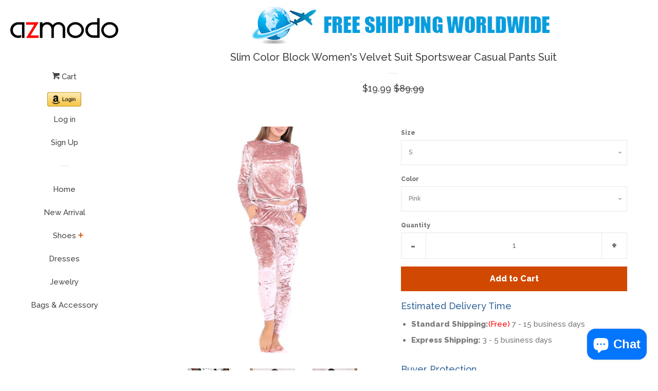

--- FILE ---
content_type: text/html; charset=utf-8
request_url: https://www.azmodo.com/en-gb/products/slim-color-block-womens-velvet-suit-sportswear-casual-pants-suit-0226
body_size: 19268
content:
<!doctype html>
<!--[if lt IE 7]><html class="no-js lt-ie9 lt-ie8 lt-ie7" lang="en"> <![endif]-->
<!--[if IE 7]><html class="no-js lt-ie9 lt-ie8" lang="en"> <![endif]-->
<!--[if IE 8]><html class="no-js lt-ie9" lang="en"> <![endif]-->
<!--[if IE 9 ]><html class="ie9 no-js"> <![endif]-->
<!--[if (gt IE 9)|!(IE)]><!--> <html class="no-js"> <!--<![endif]-->
<head>

  <!-- Basic page needs ================================================== -->
  <meta charset="utf-8">
  <meta http-equiv="X-UA-Compatible" content="IE=edge,chrome=1">

  

  <!-- Title and description ================================================== -->
  <title>
  Slim Color Block Women&#39;s Velvet Suit Sportswear Casual Pants Suit &ndash; AZMODO.COM
  </title>

  
  <meta name="description" content="Product description Material:Polyester, Elastane，velvet Long Sleeve Crushed Velvet Velour Shiny Effect Loungewear Two Piece Co-ordinate Jogging Suit Velvet Tracksuit Model: 0226# Fits occasion: party,cocktail,clubwear,daily out,casual wear Please check the size detail below before purchase   NOTE: Please compare the de">
  

  <!-- Social meta ================================================== -->
  
<meta property="og:site_name" content="AZMODO.COM">

  <!-- Product  -->
  <meta property="og:type" content="product">
  <meta property="og:title" content="Slim Color Block Women&#39;s Velvet Suit Sportswear Casual Pants Suit">
  <meta property="og:description" content="Product description

Material:Polyester, Elastane，velvet
Long Sleeve Crushed Velvet Velour Shiny Effect Loungewear Two Piece Co-ordinate Jogging Suit
Velvet Tracksuit
Model: 0226#
Fits occasion: party,cocktail,clubwear,daily out,casual wear
Please check the size detail below before purchase

 

NOTE: Please compare the detail sizes with yours before you buy!!! Use similar clothing to compare with the sizeSize S(US 6)Bust--90cm/35.43&quot;;Waist--68cm;Clothes Length--62cm/24.41&quot;;Pants Length--96cm/37.8&quot;Size M(US 8)Bust--94cm/37.01&quot;;Waist--72cm;Clothes Length--63cm/24.8&quot;;Pants Length--97cm/38.19&quot;Size L(US 10)Bust--98cm/38.58&quot;;Waist--76cm&quot;;Clothes Length--64cm/25.2&quot;;Pants Length--98cm/38.58&quot;Size XL(US 12)Bust--102cm/40.16&quot;;Waist--80cm，Clothes Length--65cm/25.59&quot;;Pants Length--99cm/38.98&quot;
">
  
    <meta property="og:image" content="http://www.azmodo.com/cdn/shop/products/1_f69d482c-df8b-4301-9d0d-c9e6b14666f6_grande.jpg?v=1511844848">
    <meta property="og:image:secure_url" content="https://www.azmodo.com/cdn/shop/products/1_f69d482c-df8b-4301-9d0d-c9e6b14666f6_grande.jpg?v=1511844848">
  
    <meta property="og:image" content="http://www.azmodo.com/cdn/shop/products/2_7367e7ea-0212-4c5d-b710-cfca1bb19634_grande.jpg?v=1511844859">
    <meta property="og:image:secure_url" content="https://www.azmodo.com/cdn/shop/products/2_7367e7ea-0212-4c5d-b710-cfca1bb19634_grande.jpg?v=1511844859">
  
    <meta property="og:image" content="http://www.azmodo.com/cdn/shop/products/3_a234df20-02bf-41d7-b906-51af660528e8_grande.jpg?v=1511844860">
    <meta property="og:image:secure_url" content="https://www.azmodo.com/cdn/shop/products/3_a234df20-02bf-41d7-b906-51af660528e8_grande.jpg?v=1511844860">
  
  <meta property="og:price:amount" content="19.99">
  <meta property="og:price:currency" content="USD">



  <meta property="og:url" content="https://www.azmodo.com/en-gb/products/slim-color-block-womens-velvet-suit-sportswear-casual-pants-suit-0226">






  <meta name="twitter:card" content="summary">



  <meta name="twitter:title" content="Slim Color Block Women&#39;s Velvet Suit Sportswear Casual Pants Suit">
  <meta name="twitter:description" content="Product description

Material:Polyester, Elastane，velvet
Long Sleeve Crushed Velvet Velour Shiny Effect Loungewear Two Piece Co-ordinate Jogging Suit
Velvet Tracksuit
Model: 0226#
Fits occasion: party">



  <!-- Helpers ================================================== -->
  <link rel="canonical" href="https://www.azmodo.com/en-gb/products/slim-color-block-womens-velvet-suit-sportswear-casual-pants-suit-0226">
  <meta name="viewport" content="width=device-width, initial-scale=1, shrink-to-fit=no">

  
    <!-- Ajaxify Cart Plugin ================================================== -->
    <link href="//www.azmodo.com/cdn/shop/t/3/assets/ajaxify.scss.css?v=119940873034851235861493099582" rel="stylesheet" type="text/css" media="all" />
  

  <!-- CSS ================================================== -->
  <link href="//www.azmodo.com/cdn/shop/t/3/assets/timber.scss.css?v=161105444100891995791703133049" rel="stylesheet" type="text/css" media="all" />
  
  
  
  <link href="//fonts.googleapis.com/css?family=Raleway:500,800" rel="stylesheet" type="text/css" media="all" />


  




  <script>
    window.theme = window.theme || {};

    var theme = {
      cartType: 'drawer',
      moneyFormat: "${{amount}}",
      currentTemplate: 'product',
      variables: {
        mediaQuerySmall: 'screen and (max-width: 480px)',
        bpSmall: false
      }
    }
  </script>

  <!-- Header hook for plugins ================================================== -->
  <script>window.performance && window.performance.mark && window.performance.mark('shopify.content_for_header.start');</script><meta name="google-site-verification" content="3VKmxZWKe7p1Fdsv0asNwuiBSwi2rYXVBmt-yxRbYUw">
<meta name="facebook-domain-verification" content="ydcbwtqnlzumhjg8mos4mjvw0cdraa">
<meta name="facebook-domain-verification" content="hztipt085pkz5m28bjyn2umpacsugc">
<meta id="shopify-digital-wallet" name="shopify-digital-wallet" content="/19497161/digital_wallets/dialog">
<meta name="shopify-checkout-api-token" content="0893669c7a5421e577fe89c686697dad">
<meta id="in-context-paypal-metadata" data-shop-id="19497161" data-venmo-supported="false" data-environment="production" data-locale="en_US" data-paypal-v4="true" data-currency="USD">
<link rel="alternate" hreflang="x-default" href="https://www.azmodo.com/products/slim-color-block-womens-velvet-suit-sportswear-casual-pants-suit-0226">
<link rel="alternate" hreflang="en" href="https://www.azmodo.com/products/slim-color-block-womens-velvet-suit-sportswear-casual-pants-suit-0226">
<link rel="alternate" hreflang="en-CA" href="https://www.azmodo.com/en-ca/products/slim-color-block-womens-velvet-suit-sportswear-casual-pants-suit-0226">
<link rel="alternate" hreflang="en-GB" href="https://www.azmodo.com/en-gb/products/slim-color-block-womens-velvet-suit-sportswear-casual-pants-suit-0226">
<link rel="alternate" type="application/json+oembed" href="https://www.azmodo.com/en-gb/products/slim-color-block-womens-velvet-suit-sportswear-casual-pants-suit-0226.oembed">
<script async="async" src="/checkouts/internal/preloads.js?locale=en-GB"></script>
<script id="shopify-features" type="application/json">{"accessToken":"0893669c7a5421e577fe89c686697dad","betas":["rich-media-storefront-analytics"],"domain":"www.azmodo.com","predictiveSearch":true,"shopId":19497161,"locale":"en"}</script>
<script>var Shopify = Shopify || {};
Shopify.shop = "azmodo.myshopify.com";
Shopify.locale = "en";
Shopify.currency = {"active":"USD","rate":"1.0"};
Shopify.country = "GB";
Shopify.theme = {"name":"pop","id":166240579,"schema_name":"Pop","schema_version":"3.0.5","theme_store_id":719,"role":"main"};
Shopify.theme.handle = "null";
Shopify.theme.style = {"id":null,"handle":null};
Shopify.cdnHost = "www.azmodo.com/cdn";
Shopify.routes = Shopify.routes || {};
Shopify.routes.root = "/en-gb/";</script>
<script type="module">!function(o){(o.Shopify=o.Shopify||{}).modules=!0}(window);</script>
<script>!function(o){function n(){var o=[];function n(){o.push(Array.prototype.slice.apply(arguments))}return n.q=o,n}var t=o.Shopify=o.Shopify||{};t.loadFeatures=n(),t.autoloadFeatures=n()}(window);</script>
<script id="shop-js-analytics" type="application/json">{"pageType":"product"}</script>
<script defer="defer" async type="module" src="//www.azmodo.com/cdn/shopifycloud/shop-js/modules/v2/client.init-shop-cart-sync_BT-GjEfc.en.esm.js"></script>
<script defer="defer" async type="module" src="//www.azmodo.com/cdn/shopifycloud/shop-js/modules/v2/chunk.common_D58fp_Oc.esm.js"></script>
<script defer="defer" async type="module" src="//www.azmodo.com/cdn/shopifycloud/shop-js/modules/v2/chunk.modal_xMitdFEc.esm.js"></script>
<script type="module">
  await import("//www.azmodo.com/cdn/shopifycloud/shop-js/modules/v2/client.init-shop-cart-sync_BT-GjEfc.en.esm.js");
await import("//www.azmodo.com/cdn/shopifycloud/shop-js/modules/v2/chunk.common_D58fp_Oc.esm.js");
await import("//www.azmodo.com/cdn/shopifycloud/shop-js/modules/v2/chunk.modal_xMitdFEc.esm.js");

  window.Shopify.SignInWithShop?.initShopCartSync?.({"fedCMEnabled":true,"windoidEnabled":true});

</script>
<script>(function() {
  var isLoaded = false;
  function asyncLoad() {
    if (isLoaded) return;
    isLoaded = true;
    var urls = ["\/\/static.zotabox.com\/2\/4\/2427cfb3185d72ac2803a195f5796fb3\/widgets.js?shop=azmodo.myshopify.com","https:\/\/bingshoppingtool-t2app-prod.trafficmanager.net\/uet\/tracking_script?shop=azmodo.myshopify.com"];
    for (var i = 0; i < urls.length; i++) {
      var s = document.createElement('script');
      s.type = 'text/javascript';
      s.async = true;
      s.src = urls[i];
      var x = document.getElementsByTagName('script')[0];
      x.parentNode.insertBefore(s, x);
    }
  };
  if(window.attachEvent) {
    window.attachEvent('onload', asyncLoad);
  } else {
    window.addEventListener('load', asyncLoad, false);
  }
})();</script>
<script id="__st">var __st={"a":19497161,"offset":-28800,"reqid":"f7a0d73f-3e56-4632-9ae1-9a297393ca8b-1769244509","pageurl":"www.azmodo.com\/en-gb\/products\/slim-color-block-womens-velvet-suit-sportswear-casual-pants-suit-0226","u":"65a9240678c5","p":"product","rtyp":"product","rid":351977930783};</script>
<script>window.ShopifyPaypalV4VisibilityTracking = true;</script>
<script id="captcha-bootstrap">!function(){'use strict';const t='contact',e='account',n='new_comment',o=[[t,t],['blogs',n],['comments',n],[t,'customer']],c=[[e,'customer_login'],[e,'guest_login'],[e,'recover_customer_password'],[e,'create_customer']],r=t=>t.map((([t,e])=>`form[action*='/${t}']:not([data-nocaptcha='true']) input[name='form_type'][value='${e}']`)).join(','),a=t=>()=>t?[...document.querySelectorAll(t)].map((t=>t.form)):[];function s(){const t=[...o],e=r(t);return a(e)}const i='password',u='form_key',d=['recaptcha-v3-token','g-recaptcha-response','h-captcha-response',i],f=()=>{try{return window.sessionStorage}catch{return}},m='__shopify_v',_=t=>t.elements[u];function p(t,e,n=!1){try{const o=window.sessionStorage,c=JSON.parse(o.getItem(e)),{data:r}=function(t){const{data:e,action:n}=t;return t[m]||n?{data:e,action:n}:{data:t,action:n}}(c);for(const[e,n]of Object.entries(r))t.elements[e]&&(t.elements[e].value=n);n&&o.removeItem(e)}catch(o){console.error('form repopulation failed',{error:o})}}const l='form_type',E='cptcha';function T(t){t.dataset[E]=!0}const w=window,h=w.document,L='Shopify',v='ce_forms',y='captcha';let A=!1;((t,e)=>{const n=(g='f06e6c50-85a8-45c8-87d0-21a2b65856fe',I='https://cdn.shopify.com/shopifycloud/storefront-forms-hcaptcha/ce_storefront_forms_captcha_hcaptcha.v1.5.2.iife.js',D={infoText:'Protected by hCaptcha',privacyText:'Privacy',termsText:'Terms'},(t,e,n)=>{const o=w[L][v],c=o.bindForm;if(c)return c(t,g,e,D).then(n);var r;o.q.push([[t,g,e,D],n]),r=I,A||(h.body.append(Object.assign(h.createElement('script'),{id:'captcha-provider',async:!0,src:r})),A=!0)});var g,I,D;w[L]=w[L]||{},w[L][v]=w[L][v]||{},w[L][v].q=[],w[L][y]=w[L][y]||{},w[L][y].protect=function(t,e){n(t,void 0,e),T(t)},Object.freeze(w[L][y]),function(t,e,n,w,h,L){const[v,y,A,g]=function(t,e,n){const i=e?o:[],u=t?c:[],d=[...i,...u],f=r(d),m=r(i),_=r(d.filter((([t,e])=>n.includes(e))));return[a(f),a(m),a(_),s()]}(w,h,L),I=t=>{const e=t.target;return e instanceof HTMLFormElement?e:e&&e.form},D=t=>v().includes(t);t.addEventListener('submit',(t=>{const e=I(t);if(!e)return;const n=D(e)&&!e.dataset.hcaptchaBound&&!e.dataset.recaptchaBound,o=_(e),c=g().includes(e)&&(!o||!o.value);(n||c)&&t.preventDefault(),c&&!n&&(function(t){try{if(!f())return;!function(t){const e=f();if(!e)return;const n=_(t);if(!n)return;const o=n.value;o&&e.removeItem(o)}(t);const e=Array.from(Array(32),(()=>Math.random().toString(36)[2])).join('');!function(t,e){_(t)||t.append(Object.assign(document.createElement('input'),{type:'hidden',name:u})),t.elements[u].value=e}(t,e),function(t,e){const n=f();if(!n)return;const o=[...t.querySelectorAll(`input[type='${i}']`)].map((({name:t})=>t)),c=[...d,...o],r={};for(const[a,s]of new FormData(t).entries())c.includes(a)||(r[a]=s);n.setItem(e,JSON.stringify({[m]:1,action:t.action,data:r}))}(t,e)}catch(e){console.error('failed to persist form',e)}}(e),e.submit())}));const S=(t,e)=>{t&&!t.dataset[E]&&(n(t,e.some((e=>e===t))),T(t))};for(const o of['focusin','change'])t.addEventListener(o,(t=>{const e=I(t);D(e)&&S(e,y())}));const B=e.get('form_key'),M=e.get(l),P=B&&M;t.addEventListener('DOMContentLoaded',(()=>{const t=y();if(P)for(const e of t)e.elements[l].value===M&&p(e,B);[...new Set([...A(),...v().filter((t=>'true'===t.dataset.shopifyCaptcha))])].forEach((e=>S(e,t)))}))}(h,new URLSearchParams(w.location.search),n,t,e,['guest_login'])})(!0,!0)}();</script>
<script integrity="sha256-4kQ18oKyAcykRKYeNunJcIwy7WH5gtpwJnB7kiuLZ1E=" data-source-attribution="shopify.loadfeatures" defer="defer" src="//www.azmodo.com/cdn/shopifycloud/storefront/assets/storefront/load_feature-a0a9edcb.js" crossorigin="anonymous"></script>
<script data-source-attribution="shopify.dynamic_checkout.dynamic.init">var Shopify=Shopify||{};Shopify.PaymentButton=Shopify.PaymentButton||{isStorefrontPortableWallets:!0,init:function(){window.Shopify.PaymentButton.init=function(){};var t=document.createElement("script");t.src="https://www.azmodo.com/cdn/shopifycloud/portable-wallets/latest/portable-wallets.en.js",t.type="module",document.head.appendChild(t)}};
</script>
<script data-source-attribution="shopify.dynamic_checkout.buyer_consent">
  function portableWalletsHideBuyerConsent(e){var t=document.getElementById("shopify-buyer-consent"),n=document.getElementById("shopify-subscription-policy-button");t&&n&&(t.classList.add("hidden"),t.setAttribute("aria-hidden","true"),n.removeEventListener("click",e))}function portableWalletsShowBuyerConsent(e){var t=document.getElementById("shopify-buyer-consent"),n=document.getElementById("shopify-subscription-policy-button");t&&n&&(t.classList.remove("hidden"),t.removeAttribute("aria-hidden"),n.addEventListener("click",e))}window.Shopify?.PaymentButton&&(window.Shopify.PaymentButton.hideBuyerConsent=portableWalletsHideBuyerConsent,window.Shopify.PaymentButton.showBuyerConsent=portableWalletsShowBuyerConsent);
</script>
<script data-source-attribution="shopify.dynamic_checkout.cart.bootstrap">document.addEventListener("DOMContentLoaded",(function(){function t(){return document.querySelector("shopify-accelerated-checkout-cart, shopify-accelerated-checkout")}if(t())Shopify.PaymentButton.init();else{new MutationObserver((function(e,n){t()&&(Shopify.PaymentButton.init(),n.disconnect())})).observe(document.body,{childList:!0,subtree:!0})}}));
</script>
<link id="shopify-accelerated-checkout-styles" rel="stylesheet" media="screen" href="https://www.azmodo.com/cdn/shopifycloud/portable-wallets/latest/accelerated-checkout-backwards-compat.css" crossorigin="anonymous">
<style id="shopify-accelerated-checkout-cart">
        #shopify-buyer-consent {
  margin-top: 1em;
  display: inline-block;
  width: 100%;
}

#shopify-buyer-consent.hidden {
  display: none;
}

#shopify-subscription-policy-button {
  background: none;
  border: none;
  padding: 0;
  text-decoration: underline;
  font-size: inherit;
  cursor: pointer;
}

#shopify-subscription-policy-button::before {
  box-shadow: none;
}

      </style>

<script>window.performance && window.performance.mark && window.performance.mark('shopify.content_for_header.end');</script>

  

<!--[if lt IE 9]>
<script src="//cdnjs.cloudflare.com/ajax/libs/html5shiv/3.7.2/html5shiv.min.js" type="text/javascript"></script>
<script src="//www.azmodo.com/cdn/shop/t/3/assets/respond.min.js?v=52248677837542619231493099580" type="text/javascript"></script>
<link href="//www.azmodo.com/cdn/shop/t/3/assets/respond-proxy.html" id="respond-proxy" rel="respond-proxy" />
<link href="//www.azmodo.com/search?q=e63d87e66f088d9fcfb179d7957924c3" id="respond-redirect" rel="respond-redirect" />
<script src="//www.azmodo.com/search?q=e63d87e66f088d9fcfb179d7957924c3" type="text/javascript"></script>
<![endif]-->


  <!--[if (gt IE 9)|!(IE)]><!--><script src="//www.azmodo.com/cdn/shop/t/3/assets/theme.js?v=158993912566457109391493099583" defer="defer"></script><!--<![endif]-->
  <!--[if lte IE 9]><script src="//www.azmodo.com/cdn/shop/t/3/assets/theme.js?v=158993912566457109391493099583"></script><![endif]-->

  
  

  
  <script src="//ajax.googleapis.com/ajax/libs/jquery/2.2.3/jquery.min.js" type="text/javascript"></script>
  <script src="//www.azmodo.com/cdn/shop/t/3/assets/modernizr.min.js?v=520786850485634651493099580" type="text/javascript"></script>

<script src="https://cdn.shopify.com/extensions/e8878072-2f6b-4e89-8082-94b04320908d/inbox-1254/assets/inbox-chat-loader.js" type="text/javascript" defer="defer"></script>
<link href="https://monorail-edge.shopifysvc.com" rel="dns-prefetch">
<script>(function(){if ("sendBeacon" in navigator && "performance" in window) {try {var session_token_from_headers = performance.getEntriesByType('navigation')[0].serverTiming.find(x => x.name == '_s').description;} catch {var session_token_from_headers = undefined;}var session_cookie_matches = document.cookie.match(/_shopify_s=([^;]*)/);var session_token_from_cookie = session_cookie_matches && session_cookie_matches.length === 2 ? session_cookie_matches[1] : "";var session_token = session_token_from_headers || session_token_from_cookie || "";function handle_abandonment_event(e) {var entries = performance.getEntries().filter(function(entry) {return /monorail-edge.shopifysvc.com/.test(entry.name);});if (!window.abandonment_tracked && entries.length === 0) {window.abandonment_tracked = true;var currentMs = Date.now();var navigation_start = performance.timing.navigationStart;var payload = {shop_id: 19497161,url: window.location.href,navigation_start,duration: currentMs - navigation_start,session_token,page_type: "product"};window.navigator.sendBeacon("https://monorail-edge.shopifysvc.com/v1/produce", JSON.stringify({schema_id: "online_store_buyer_site_abandonment/1.1",payload: payload,metadata: {event_created_at_ms: currentMs,event_sent_at_ms: currentMs}}));}}window.addEventListener('pagehide', handle_abandonment_event);}}());</script>
<script id="web-pixels-manager-setup">(function e(e,d,r,n,o){if(void 0===o&&(o={}),!Boolean(null===(a=null===(i=window.Shopify)||void 0===i?void 0:i.analytics)||void 0===a?void 0:a.replayQueue)){var i,a;window.Shopify=window.Shopify||{};var t=window.Shopify;t.analytics=t.analytics||{};var s=t.analytics;s.replayQueue=[],s.publish=function(e,d,r){return s.replayQueue.push([e,d,r]),!0};try{self.performance.mark("wpm:start")}catch(e){}var l=function(){var e={modern:/Edge?\/(1{2}[4-9]|1[2-9]\d|[2-9]\d{2}|\d{4,})\.\d+(\.\d+|)|Firefox\/(1{2}[4-9]|1[2-9]\d|[2-9]\d{2}|\d{4,})\.\d+(\.\d+|)|Chrom(ium|e)\/(9{2}|\d{3,})\.\d+(\.\d+|)|(Maci|X1{2}).+ Version\/(15\.\d+|(1[6-9]|[2-9]\d|\d{3,})\.\d+)([,.]\d+|)( \(\w+\)|)( Mobile\/\w+|) Safari\/|Chrome.+OPR\/(9{2}|\d{3,})\.\d+\.\d+|(CPU[ +]OS|iPhone[ +]OS|CPU[ +]iPhone|CPU IPhone OS|CPU iPad OS)[ +]+(15[._]\d+|(1[6-9]|[2-9]\d|\d{3,})[._]\d+)([._]\d+|)|Android:?[ /-](13[3-9]|1[4-9]\d|[2-9]\d{2}|\d{4,})(\.\d+|)(\.\d+|)|Android.+Firefox\/(13[5-9]|1[4-9]\d|[2-9]\d{2}|\d{4,})\.\d+(\.\d+|)|Android.+Chrom(ium|e)\/(13[3-9]|1[4-9]\d|[2-9]\d{2}|\d{4,})\.\d+(\.\d+|)|SamsungBrowser\/([2-9]\d|\d{3,})\.\d+/,legacy:/Edge?\/(1[6-9]|[2-9]\d|\d{3,})\.\d+(\.\d+|)|Firefox\/(5[4-9]|[6-9]\d|\d{3,})\.\d+(\.\d+|)|Chrom(ium|e)\/(5[1-9]|[6-9]\d|\d{3,})\.\d+(\.\d+|)([\d.]+$|.*Safari\/(?![\d.]+ Edge\/[\d.]+$))|(Maci|X1{2}).+ Version\/(10\.\d+|(1[1-9]|[2-9]\d|\d{3,})\.\d+)([,.]\d+|)( \(\w+\)|)( Mobile\/\w+|) Safari\/|Chrome.+OPR\/(3[89]|[4-9]\d|\d{3,})\.\d+\.\d+|(CPU[ +]OS|iPhone[ +]OS|CPU[ +]iPhone|CPU IPhone OS|CPU iPad OS)[ +]+(10[._]\d+|(1[1-9]|[2-9]\d|\d{3,})[._]\d+)([._]\d+|)|Android:?[ /-](13[3-9]|1[4-9]\d|[2-9]\d{2}|\d{4,})(\.\d+|)(\.\d+|)|Mobile Safari.+OPR\/([89]\d|\d{3,})\.\d+\.\d+|Android.+Firefox\/(13[5-9]|1[4-9]\d|[2-9]\d{2}|\d{4,})\.\d+(\.\d+|)|Android.+Chrom(ium|e)\/(13[3-9]|1[4-9]\d|[2-9]\d{2}|\d{4,})\.\d+(\.\d+|)|Android.+(UC? ?Browser|UCWEB|U3)[ /]?(15\.([5-9]|\d{2,})|(1[6-9]|[2-9]\d|\d{3,})\.\d+)\.\d+|SamsungBrowser\/(5\.\d+|([6-9]|\d{2,})\.\d+)|Android.+MQ{2}Browser\/(14(\.(9|\d{2,})|)|(1[5-9]|[2-9]\d|\d{3,})(\.\d+|))(\.\d+|)|K[Aa][Ii]OS\/(3\.\d+|([4-9]|\d{2,})\.\d+)(\.\d+|)/},d=e.modern,r=e.legacy,n=navigator.userAgent;return n.match(d)?"modern":n.match(r)?"legacy":"unknown"}(),u="modern"===l?"modern":"legacy",c=(null!=n?n:{modern:"",legacy:""})[u],f=function(e){return[e.baseUrl,"/wpm","/b",e.hashVersion,"modern"===e.buildTarget?"m":"l",".js"].join("")}({baseUrl:d,hashVersion:r,buildTarget:u}),m=function(e){var d=e.version,r=e.bundleTarget,n=e.surface,o=e.pageUrl,i=e.monorailEndpoint;return{emit:function(e){var a=e.status,t=e.errorMsg,s=(new Date).getTime(),l=JSON.stringify({metadata:{event_sent_at_ms:s},events:[{schema_id:"web_pixels_manager_load/3.1",payload:{version:d,bundle_target:r,page_url:o,status:a,surface:n,error_msg:t},metadata:{event_created_at_ms:s}}]});if(!i)return console&&console.warn&&console.warn("[Web Pixels Manager] No Monorail endpoint provided, skipping logging."),!1;try{return self.navigator.sendBeacon.bind(self.navigator)(i,l)}catch(e){}var u=new XMLHttpRequest;try{return u.open("POST",i,!0),u.setRequestHeader("Content-Type","text/plain"),u.send(l),!0}catch(e){return console&&console.warn&&console.warn("[Web Pixels Manager] Got an unhandled error while logging to Monorail."),!1}}}}({version:r,bundleTarget:l,surface:e.surface,pageUrl:self.location.href,monorailEndpoint:e.monorailEndpoint});try{o.browserTarget=l,function(e){var d=e.src,r=e.async,n=void 0===r||r,o=e.onload,i=e.onerror,a=e.sri,t=e.scriptDataAttributes,s=void 0===t?{}:t,l=document.createElement("script"),u=document.querySelector("head"),c=document.querySelector("body");if(l.async=n,l.src=d,a&&(l.integrity=a,l.crossOrigin="anonymous"),s)for(var f in s)if(Object.prototype.hasOwnProperty.call(s,f))try{l.dataset[f]=s[f]}catch(e){}if(o&&l.addEventListener("load",o),i&&l.addEventListener("error",i),u)u.appendChild(l);else{if(!c)throw new Error("Did not find a head or body element to append the script");c.appendChild(l)}}({src:f,async:!0,onload:function(){if(!function(){var e,d;return Boolean(null===(d=null===(e=window.Shopify)||void 0===e?void 0:e.analytics)||void 0===d?void 0:d.initialized)}()){var d=window.webPixelsManager.init(e)||void 0;if(d){var r=window.Shopify.analytics;r.replayQueue.forEach((function(e){var r=e[0],n=e[1],o=e[2];d.publishCustomEvent(r,n,o)})),r.replayQueue=[],r.publish=d.publishCustomEvent,r.visitor=d.visitor,r.initialized=!0}}},onerror:function(){return m.emit({status:"failed",errorMsg:"".concat(f," has failed to load")})},sri:function(e){var d=/^sha384-[A-Za-z0-9+/=]+$/;return"string"==typeof e&&d.test(e)}(c)?c:"",scriptDataAttributes:o}),m.emit({status:"loading"})}catch(e){m.emit({status:"failed",errorMsg:(null==e?void 0:e.message)||"Unknown error"})}}})({shopId: 19497161,storefrontBaseUrl: "https://www.azmodo.com",extensionsBaseUrl: "https://extensions.shopifycdn.com/cdn/shopifycloud/web-pixels-manager",monorailEndpoint: "https://monorail-edge.shopifysvc.com/unstable/produce_batch",surface: "storefront-renderer",enabledBetaFlags: ["2dca8a86"],webPixelsConfigList: [{"id":"2186019106","configuration":"{\"ti\":\"17273129\",\"endpoint\":\"https:\/\/bat.bing.com\/action\/0\"}","eventPayloadVersion":"v1","runtimeContext":"STRICT","scriptVersion":"5ee93563fe31b11d2d65e2f09a5229dc","type":"APP","apiClientId":2997493,"privacyPurposes":["ANALYTICS","MARKETING","SALE_OF_DATA"],"dataSharingAdjustments":{"protectedCustomerApprovalScopes":["read_customer_personal_data"]}},{"id":"838107426","configuration":"{\"config\":\"{\\\"pixel_id\\\":\\\"AW-851333874\\\",\\\"target_country\\\":\\\"US\\\",\\\"gtag_events\\\":[{\\\"type\\\":\\\"search\\\",\\\"action_label\\\":\\\"AW-851333874\\\/5gVOCIbu7qoDEPKl-ZUD\\\"},{\\\"type\\\":\\\"begin_checkout\\\",\\\"action_label\\\":\\\"AW-851333874\\\/Y4P7CIPu7qoDEPKl-ZUD\\\"},{\\\"type\\\":\\\"view_item\\\",\\\"action_label\\\":[\\\"AW-851333874\\\/DbgZCP3t7qoDEPKl-ZUD\\\",\\\"MC-T4JHFJFGQ1\\\"]},{\\\"type\\\":\\\"purchase\\\",\\\"action_label\\\":[\\\"AW-851333874\\\/FBbLCPrt7qoDEPKl-ZUD\\\",\\\"MC-T4JHFJFGQ1\\\"]},{\\\"type\\\":\\\"page_view\\\",\\\"action_label\\\":[\\\"AW-851333874\\\/XTZYCPft7qoDEPKl-ZUD\\\",\\\"MC-T4JHFJFGQ1\\\"]},{\\\"type\\\":\\\"add_payment_info\\\",\\\"action_label\\\":\\\"AW-851333874\\\/HxIkCInu7qoDEPKl-ZUD\\\"},{\\\"type\\\":\\\"add_to_cart\\\",\\\"action_label\\\":\\\"AW-851333874\\\/cpgXCIDu7qoDEPKl-ZUD\\\"}],\\\"enable_monitoring_mode\\\":false}\"}","eventPayloadVersion":"v1","runtimeContext":"OPEN","scriptVersion":"b2a88bafab3e21179ed38636efcd8a93","type":"APP","apiClientId":1780363,"privacyPurposes":[],"dataSharingAdjustments":{"protectedCustomerApprovalScopes":["read_customer_address","read_customer_email","read_customer_name","read_customer_personal_data","read_customer_phone"]}},{"id":"376930594","configuration":"{\"pixel_id\":\"990487171847330\",\"pixel_type\":\"facebook_pixel\",\"metaapp_system_user_token\":\"-\"}","eventPayloadVersion":"v1","runtimeContext":"OPEN","scriptVersion":"ca16bc87fe92b6042fbaa3acc2fbdaa6","type":"APP","apiClientId":2329312,"privacyPurposes":["ANALYTICS","MARKETING","SALE_OF_DATA"],"dataSharingAdjustments":{"protectedCustomerApprovalScopes":["read_customer_address","read_customer_email","read_customer_name","read_customer_personal_data","read_customer_phone"]}},{"id":"134250786","eventPayloadVersion":"v1","runtimeContext":"LAX","scriptVersion":"1","type":"CUSTOM","privacyPurposes":["MARKETING"],"name":"Meta pixel (migrated)"},{"id":"144310562","eventPayloadVersion":"v1","runtimeContext":"LAX","scriptVersion":"1","type":"CUSTOM","privacyPurposes":["ANALYTICS"],"name":"Google Analytics tag (migrated)"},{"id":"shopify-app-pixel","configuration":"{}","eventPayloadVersion":"v1","runtimeContext":"STRICT","scriptVersion":"0450","apiClientId":"shopify-pixel","type":"APP","privacyPurposes":["ANALYTICS","MARKETING"]},{"id":"shopify-custom-pixel","eventPayloadVersion":"v1","runtimeContext":"LAX","scriptVersion":"0450","apiClientId":"shopify-pixel","type":"CUSTOM","privacyPurposes":["ANALYTICS","MARKETING"]}],isMerchantRequest: false,initData: {"shop":{"name":"AZMODO.COM","paymentSettings":{"currencyCode":"USD"},"myshopifyDomain":"azmodo.myshopify.com","countryCode":"CN","storefrontUrl":"https:\/\/www.azmodo.com\/en-gb"},"customer":null,"cart":null,"checkout":null,"productVariants":[{"price":{"amount":19.99,"currencyCode":"USD"},"product":{"title":"Slim Color Block Women's Velvet Suit Sportswear Casual Pants Suit","vendor":"AZMODO.COM","id":"351977930783","untranslatedTitle":"Slim Color Block Women's Velvet Suit Sportswear Casual Pants Suit","url":"\/en-gb\/products\/slim-color-block-womens-velvet-suit-sportswear-casual-pants-suit-0226","type":""},"id":"4810865442847","image":{"src":"\/\/www.azmodo.com\/cdn\/shop\/products\/66.jpg?v=1511844907"},"sku":"","title":"S \/ Pink","untranslatedTitle":"S \/ Pink"},{"price":{"amount":19.99,"currencyCode":"USD"},"product":{"title":"Slim Color Block Women's Velvet Suit Sportswear Casual Pants Suit","vendor":"AZMODO.COM","id":"351977930783","untranslatedTitle":"Slim Color Block Women's Velvet Suit Sportswear Casual Pants Suit","url":"\/en-gb\/products\/slim-color-block-womens-velvet-suit-sportswear-casual-pants-suit-0226","type":""},"id":"4810865508383","image":{"src":"\/\/www.azmodo.com\/cdn\/shop\/products\/65.jpg?v=1511844938"},"sku":"","title":"S \/ Black","untranslatedTitle":"S \/ Black"},{"price":{"amount":19.99,"currencyCode":"USD"},"product":{"title":"Slim Color Block Women's Velvet Suit Sportswear Casual Pants Suit","vendor":"AZMODO.COM","id":"351977930783","untranslatedTitle":"Slim Color Block Women's Velvet Suit Sportswear Casual Pants Suit","url":"\/en-gb\/products\/slim-color-block-womens-velvet-suit-sportswear-casual-pants-suit-0226","type":""},"id":"4810865541151","image":{"src":"\/\/www.azmodo.com\/cdn\/shop\/products\/70.jpg?v=1511845090"},"sku":"","title":"S \/ Blue","untranslatedTitle":"S \/ Blue"},{"price":{"amount":19.99,"currencyCode":"USD"},"product":{"title":"Slim Color Block Women's Velvet Suit Sportswear Casual Pants Suit","vendor":"AZMODO.COM","id":"351977930783","untranslatedTitle":"Slim Color Block Women's Velvet Suit Sportswear Casual Pants Suit","url":"\/en-gb\/products\/slim-color-block-womens-velvet-suit-sportswear-casual-pants-suit-0226","type":""},"id":"4810865606687","image":{"src":"\/\/www.azmodo.com\/cdn\/shop\/products\/68.jpg?v=1511845122"},"sku":"","title":"S \/ Wine","untranslatedTitle":"S \/ Wine"},{"price":{"amount":19.99,"currencyCode":"USD"},"product":{"title":"Slim Color Block Women's Velvet Suit Sportswear Casual Pants Suit","vendor":"AZMODO.COM","id":"351977930783","untranslatedTitle":"Slim Color Block Women's Velvet Suit Sportswear Casual Pants Suit","url":"\/en-gb\/products\/slim-color-block-womens-velvet-suit-sportswear-casual-pants-suit-0226","type":""},"id":"4810865672223","image":{"src":"\/\/www.azmodo.com\/cdn\/shop\/products\/53_3f5fa3b1-978b-454f-8d45-f14d4177abb3.jpg?v=1511845187"},"sku":"","title":"S \/ Gray","untranslatedTitle":"S \/ Gray"},{"price":{"amount":19.99,"currencyCode":"USD"},"product":{"title":"Slim Color Block Women's Velvet Suit Sportswear Casual Pants Suit","vendor":"AZMODO.COM","id":"351977930783","untranslatedTitle":"Slim Color Block Women's Velvet Suit Sportswear Casual Pants Suit","url":"\/en-gb\/products\/slim-color-block-womens-velvet-suit-sportswear-casual-pants-suit-0226","type":""},"id":"4810865704991","image":{"src":"\/\/www.azmodo.com\/cdn\/shop\/products\/51_f088affe-d9e4-4cf1-8e84-8048712be872.jpg?v=1511845225"},"sku":"","title":"S \/ Green","untranslatedTitle":"S \/ Green"},{"price":{"amount":19.99,"currencyCode":"USD"},"product":{"title":"Slim Color Block Women's Velvet Suit Sportswear Casual Pants Suit","vendor":"AZMODO.COM","id":"351977930783","untranslatedTitle":"Slim Color Block Women's Velvet Suit Sportswear Casual Pants Suit","url":"\/en-gb\/products\/slim-color-block-womens-velvet-suit-sportswear-casual-pants-suit-0226","type":""},"id":"4810865770527","image":{"src":"\/\/www.azmodo.com\/cdn\/shop\/products\/66.jpg?v=1511844907"},"sku":"","title":"M \/ Pink","untranslatedTitle":"M \/ Pink"},{"price":{"amount":19.99,"currencyCode":"USD"},"product":{"title":"Slim Color Block Women's Velvet Suit Sportswear Casual Pants Suit","vendor":"AZMODO.COM","id":"351977930783","untranslatedTitle":"Slim Color Block Women's Velvet Suit Sportswear Casual Pants Suit","url":"\/en-gb\/products\/slim-color-block-womens-velvet-suit-sportswear-casual-pants-suit-0226","type":""},"id":"4810865836063","image":{"src":"\/\/www.azmodo.com\/cdn\/shop\/products\/65.jpg?v=1511844938"},"sku":"","title":"M \/ Black","untranslatedTitle":"M \/ Black"},{"price":{"amount":19.99,"currencyCode":"USD"},"product":{"title":"Slim Color Block Women's Velvet Suit Sportswear Casual Pants Suit","vendor":"AZMODO.COM","id":"351977930783","untranslatedTitle":"Slim Color Block Women's Velvet Suit Sportswear Casual Pants Suit","url":"\/en-gb\/products\/slim-color-block-womens-velvet-suit-sportswear-casual-pants-suit-0226","type":""},"id":"4810865901599","image":{"src":"\/\/www.azmodo.com\/cdn\/shop\/products\/70.jpg?v=1511845090"},"sku":"","title":"M \/ Blue","untranslatedTitle":"M \/ Blue"},{"price":{"amount":19.99,"currencyCode":"USD"},"product":{"title":"Slim Color Block Women's Velvet Suit Sportswear Casual Pants Suit","vendor":"AZMODO.COM","id":"351977930783","untranslatedTitle":"Slim Color Block Women's Velvet Suit Sportswear Casual Pants Suit","url":"\/en-gb\/products\/slim-color-block-womens-velvet-suit-sportswear-casual-pants-suit-0226","type":""},"id":"4810865934367","image":{"src":"\/\/www.azmodo.com\/cdn\/shop\/products\/68.jpg?v=1511845122"},"sku":"","title":"M \/ Wine","untranslatedTitle":"M \/ Wine"},{"price":{"amount":19.99,"currencyCode":"USD"},"product":{"title":"Slim Color Block Women's Velvet Suit Sportswear Casual Pants Suit","vendor":"AZMODO.COM","id":"351977930783","untranslatedTitle":"Slim Color Block Women's Velvet Suit Sportswear Casual Pants Suit","url":"\/en-gb\/products\/slim-color-block-womens-velvet-suit-sportswear-casual-pants-suit-0226","type":""},"id":"4810865999903","image":{"src":"\/\/www.azmodo.com\/cdn\/shop\/products\/53_3f5fa3b1-978b-454f-8d45-f14d4177abb3.jpg?v=1511845187"},"sku":"","title":"M \/ Gray","untranslatedTitle":"M \/ Gray"},{"price":{"amount":19.99,"currencyCode":"USD"},"product":{"title":"Slim Color Block Women's Velvet Suit Sportswear Casual Pants Suit","vendor":"AZMODO.COM","id":"351977930783","untranslatedTitle":"Slim Color Block Women's Velvet Suit Sportswear Casual Pants Suit","url":"\/en-gb\/products\/slim-color-block-womens-velvet-suit-sportswear-casual-pants-suit-0226","type":""},"id":"4810866065439","image":{"src":"\/\/www.azmodo.com\/cdn\/shop\/products\/51_f088affe-d9e4-4cf1-8e84-8048712be872.jpg?v=1511845225"},"sku":"","title":"M \/ Green","untranslatedTitle":"M \/ Green"},{"price":{"amount":19.99,"currencyCode":"USD"},"product":{"title":"Slim Color Block Women's Velvet Suit Sportswear Casual Pants Suit","vendor":"AZMODO.COM","id":"351977930783","untranslatedTitle":"Slim Color Block Women's Velvet Suit Sportswear Casual Pants Suit","url":"\/en-gb\/products\/slim-color-block-womens-velvet-suit-sportswear-casual-pants-suit-0226","type":""},"id":"4810866130975","image":{"src":"\/\/www.azmodo.com\/cdn\/shop\/products\/66.jpg?v=1511844907"},"sku":"","title":"L \/ Pink","untranslatedTitle":"L \/ Pink"},{"price":{"amount":19.99,"currencyCode":"USD"},"product":{"title":"Slim Color Block Women's Velvet Suit Sportswear Casual Pants Suit","vendor":"AZMODO.COM","id":"351977930783","untranslatedTitle":"Slim Color Block Women's Velvet Suit Sportswear Casual Pants Suit","url":"\/en-gb\/products\/slim-color-block-womens-velvet-suit-sportswear-casual-pants-suit-0226","type":""},"id":"4810866163743","image":{"src":"\/\/www.azmodo.com\/cdn\/shop\/products\/65.jpg?v=1511844938"},"sku":"","title":"L \/ Black","untranslatedTitle":"L \/ Black"},{"price":{"amount":19.99,"currencyCode":"USD"},"product":{"title":"Slim Color Block Women's Velvet Suit Sportswear Casual Pants Suit","vendor":"AZMODO.COM","id":"351977930783","untranslatedTitle":"Slim Color Block Women's Velvet Suit Sportswear Casual Pants Suit","url":"\/en-gb\/products\/slim-color-block-womens-velvet-suit-sportswear-casual-pants-suit-0226","type":""},"id":"4810866229279","image":{"src":"\/\/www.azmodo.com\/cdn\/shop\/products\/70.jpg?v=1511845090"},"sku":"","title":"L \/ Blue","untranslatedTitle":"L \/ Blue"},{"price":{"amount":19.99,"currencyCode":"USD"},"product":{"title":"Slim Color Block Women's Velvet Suit Sportswear Casual Pants Suit","vendor":"AZMODO.COM","id":"351977930783","untranslatedTitle":"Slim Color Block Women's Velvet Suit Sportswear Casual Pants Suit","url":"\/en-gb\/products\/slim-color-block-womens-velvet-suit-sportswear-casual-pants-suit-0226","type":""},"id":"4810866294815","image":{"src":"\/\/www.azmodo.com\/cdn\/shop\/products\/68.jpg?v=1511845122"},"sku":"","title":"L \/ Wine","untranslatedTitle":"L \/ Wine"},{"price":{"amount":19.99,"currencyCode":"USD"},"product":{"title":"Slim Color Block Women's Velvet Suit Sportswear Casual Pants Suit","vendor":"AZMODO.COM","id":"351977930783","untranslatedTitle":"Slim Color Block Women's Velvet Suit Sportswear Casual Pants Suit","url":"\/en-gb\/products\/slim-color-block-womens-velvet-suit-sportswear-casual-pants-suit-0226","type":""},"id":"4810866327583","image":{"src":"\/\/www.azmodo.com\/cdn\/shop\/products\/53_3f5fa3b1-978b-454f-8d45-f14d4177abb3.jpg?v=1511845187"},"sku":"","title":"L \/ Gray","untranslatedTitle":"L \/ Gray"},{"price":{"amount":19.99,"currencyCode":"USD"},"product":{"title":"Slim Color Block Women's Velvet Suit Sportswear Casual Pants Suit","vendor":"AZMODO.COM","id":"351977930783","untranslatedTitle":"Slim Color Block Women's Velvet Suit Sportswear Casual Pants Suit","url":"\/en-gb\/products\/slim-color-block-womens-velvet-suit-sportswear-casual-pants-suit-0226","type":""},"id":"4810866393119","image":{"src":"\/\/www.azmodo.com\/cdn\/shop\/products\/51_f088affe-d9e4-4cf1-8e84-8048712be872.jpg?v=1511845225"},"sku":"","title":"L \/ Green","untranslatedTitle":"L \/ Green"},{"price":{"amount":19.99,"currencyCode":"USD"},"product":{"title":"Slim Color Block Women's Velvet Suit Sportswear Casual Pants Suit","vendor":"AZMODO.COM","id":"351977930783","untranslatedTitle":"Slim Color Block Women's Velvet Suit Sportswear Casual Pants Suit","url":"\/en-gb\/products\/slim-color-block-womens-velvet-suit-sportswear-casual-pants-suit-0226","type":""},"id":"4810866458655","image":{"src":"\/\/www.azmodo.com\/cdn\/shop\/products\/66.jpg?v=1511844907"},"sku":"","title":"XL \/ Pink","untranslatedTitle":"XL \/ Pink"},{"price":{"amount":19.99,"currencyCode":"USD"},"product":{"title":"Slim Color Block Women's Velvet Suit Sportswear Casual Pants Suit","vendor":"AZMODO.COM","id":"351977930783","untranslatedTitle":"Slim Color Block Women's Velvet Suit Sportswear Casual Pants Suit","url":"\/en-gb\/products\/slim-color-block-womens-velvet-suit-sportswear-casual-pants-suit-0226","type":""},"id":"4810866524191","image":{"src":"\/\/www.azmodo.com\/cdn\/shop\/products\/65.jpg?v=1511844938"},"sku":"","title":"XL \/ Black","untranslatedTitle":"XL \/ Black"},{"price":{"amount":19.99,"currencyCode":"USD"},"product":{"title":"Slim Color Block Women's Velvet Suit Sportswear Casual Pants Suit","vendor":"AZMODO.COM","id":"351977930783","untranslatedTitle":"Slim Color Block Women's Velvet Suit Sportswear Casual Pants Suit","url":"\/en-gb\/products\/slim-color-block-womens-velvet-suit-sportswear-casual-pants-suit-0226","type":""},"id":"4810866589727","image":{"src":"\/\/www.azmodo.com\/cdn\/shop\/products\/70.jpg?v=1511845090"},"sku":"","title":"XL \/ Blue","untranslatedTitle":"XL \/ Blue"},{"price":{"amount":19.99,"currencyCode":"USD"},"product":{"title":"Slim Color Block Women's Velvet Suit Sportswear Casual Pants Suit","vendor":"AZMODO.COM","id":"351977930783","untranslatedTitle":"Slim Color Block Women's Velvet Suit Sportswear Casual Pants Suit","url":"\/en-gb\/products\/slim-color-block-womens-velvet-suit-sportswear-casual-pants-suit-0226","type":""},"id":"4810866655263","image":{"src":"\/\/www.azmodo.com\/cdn\/shop\/products\/68.jpg?v=1511845122"},"sku":"","title":"XL \/ Wine","untranslatedTitle":"XL \/ Wine"},{"price":{"amount":19.99,"currencyCode":"USD"},"product":{"title":"Slim Color Block Women's Velvet Suit Sportswear Casual Pants Suit","vendor":"AZMODO.COM","id":"351977930783","untranslatedTitle":"Slim Color Block Women's Velvet Suit Sportswear Casual Pants Suit","url":"\/en-gb\/products\/slim-color-block-womens-velvet-suit-sportswear-casual-pants-suit-0226","type":""},"id":"4810866688031","image":{"src":"\/\/www.azmodo.com\/cdn\/shop\/products\/53_3f5fa3b1-978b-454f-8d45-f14d4177abb3.jpg?v=1511845187"},"sku":"","title":"XL \/ Gray","untranslatedTitle":"XL \/ Gray"},{"price":{"amount":19.99,"currencyCode":"USD"},"product":{"title":"Slim Color Block Women's Velvet Suit Sportswear Casual Pants Suit","vendor":"AZMODO.COM","id":"351977930783","untranslatedTitle":"Slim Color Block Women's Velvet Suit Sportswear Casual Pants Suit","url":"\/en-gb\/products\/slim-color-block-womens-velvet-suit-sportswear-casual-pants-suit-0226","type":""},"id":"4810866720799","image":{"src":"\/\/www.azmodo.com\/cdn\/shop\/products\/51_f088affe-d9e4-4cf1-8e84-8048712be872.jpg?v=1511845225"},"sku":"","title":"XL \/ Green","untranslatedTitle":"XL \/ Green"}],"purchasingCompany":null},},"https://www.azmodo.com/cdn","fcfee988w5aeb613cpc8e4bc33m6693e112",{"modern":"","legacy":""},{"shopId":"19497161","storefrontBaseUrl":"https:\/\/www.azmodo.com","extensionBaseUrl":"https:\/\/extensions.shopifycdn.com\/cdn\/shopifycloud\/web-pixels-manager","surface":"storefront-renderer","enabledBetaFlags":"[\"2dca8a86\"]","isMerchantRequest":"false","hashVersion":"fcfee988w5aeb613cpc8e4bc33m6693e112","publish":"custom","events":"[[\"page_viewed\",{}],[\"product_viewed\",{\"productVariant\":{\"price\":{\"amount\":19.99,\"currencyCode\":\"USD\"},\"product\":{\"title\":\"Slim Color Block Women's Velvet Suit Sportswear Casual Pants Suit\",\"vendor\":\"AZMODO.COM\",\"id\":\"351977930783\",\"untranslatedTitle\":\"Slim Color Block Women's Velvet Suit Sportswear Casual Pants Suit\",\"url\":\"\/en-gb\/products\/slim-color-block-womens-velvet-suit-sportswear-casual-pants-suit-0226\",\"type\":\"\"},\"id\":\"4810865442847\",\"image\":{\"src\":\"\/\/www.azmodo.com\/cdn\/shop\/products\/66.jpg?v=1511844907\"},\"sku\":\"\",\"title\":\"S \/ Pink\",\"untranslatedTitle\":\"S \/ Pink\"}}]]"});</script><script>
  window.ShopifyAnalytics = window.ShopifyAnalytics || {};
  window.ShopifyAnalytics.meta = window.ShopifyAnalytics.meta || {};
  window.ShopifyAnalytics.meta.currency = 'USD';
  var meta = {"product":{"id":351977930783,"gid":"gid:\/\/shopify\/Product\/351977930783","vendor":"AZMODO.COM","type":"","handle":"slim-color-block-womens-velvet-suit-sportswear-casual-pants-suit-0226","variants":[{"id":4810865442847,"price":1999,"name":"Slim Color Block Women's Velvet Suit Sportswear Casual Pants Suit - S \/ Pink","public_title":"S \/ Pink","sku":""},{"id":4810865508383,"price":1999,"name":"Slim Color Block Women's Velvet Suit Sportswear Casual Pants Suit - S \/ Black","public_title":"S \/ Black","sku":""},{"id":4810865541151,"price":1999,"name":"Slim Color Block Women's Velvet Suit Sportswear Casual Pants Suit - S \/ Blue","public_title":"S \/ Blue","sku":""},{"id":4810865606687,"price":1999,"name":"Slim Color Block Women's Velvet Suit Sportswear Casual Pants Suit - S \/ Wine","public_title":"S \/ Wine","sku":""},{"id":4810865672223,"price":1999,"name":"Slim Color Block Women's Velvet Suit Sportswear Casual Pants Suit - S \/ Gray","public_title":"S \/ Gray","sku":""},{"id":4810865704991,"price":1999,"name":"Slim Color Block Women's Velvet Suit Sportswear Casual Pants Suit - S \/ Green","public_title":"S \/ Green","sku":""},{"id":4810865770527,"price":1999,"name":"Slim Color Block Women's Velvet Suit Sportswear Casual Pants Suit - M \/ Pink","public_title":"M \/ Pink","sku":""},{"id":4810865836063,"price":1999,"name":"Slim Color Block Women's Velvet Suit Sportswear Casual Pants Suit - M \/ Black","public_title":"M \/ Black","sku":""},{"id":4810865901599,"price":1999,"name":"Slim Color Block Women's Velvet Suit Sportswear Casual Pants Suit - M \/ Blue","public_title":"M \/ Blue","sku":""},{"id":4810865934367,"price":1999,"name":"Slim Color Block Women's Velvet Suit Sportswear Casual Pants Suit - M \/ Wine","public_title":"M \/ Wine","sku":""},{"id":4810865999903,"price":1999,"name":"Slim Color Block Women's Velvet Suit Sportswear Casual Pants Suit - M \/ Gray","public_title":"M \/ Gray","sku":""},{"id":4810866065439,"price":1999,"name":"Slim Color Block Women's Velvet Suit Sportswear Casual Pants Suit - M \/ Green","public_title":"M \/ Green","sku":""},{"id":4810866130975,"price":1999,"name":"Slim Color Block Women's Velvet Suit Sportswear Casual Pants Suit - L \/ Pink","public_title":"L \/ Pink","sku":""},{"id":4810866163743,"price":1999,"name":"Slim Color Block Women's Velvet Suit Sportswear Casual Pants Suit - L \/ Black","public_title":"L \/ Black","sku":""},{"id":4810866229279,"price":1999,"name":"Slim Color Block Women's Velvet Suit Sportswear Casual Pants Suit - L \/ Blue","public_title":"L \/ Blue","sku":""},{"id":4810866294815,"price":1999,"name":"Slim Color Block Women's Velvet Suit Sportswear Casual Pants Suit - L \/ Wine","public_title":"L \/ Wine","sku":""},{"id":4810866327583,"price":1999,"name":"Slim Color Block Women's Velvet Suit Sportswear Casual Pants Suit - L \/ Gray","public_title":"L \/ Gray","sku":""},{"id":4810866393119,"price":1999,"name":"Slim Color Block Women's Velvet Suit Sportswear Casual Pants Suit - L \/ Green","public_title":"L \/ Green","sku":""},{"id":4810866458655,"price":1999,"name":"Slim Color Block Women's Velvet Suit Sportswear Casual Pants Suit - XL \/ Pink","public_title":"XL \/ Pink","sku":""},{"id":4810866524191,"price":1999,"name":"Slim Color Block Women's Velvet Suit Sportswear Casual Pants Suit - XL \/ Black","public_title":"XL \/ Black","sku":""},{"id":4810866589727,"price":1999,"name":"Slim Color Block Women's Velvet Suit Sportswear Casual Pants Suit - XL \/ Blue","public_title":"XL \/ Blue","sku":""},{"id":4810866655263,"price":1999,"name":"Slim Color Block Women's Velvet Suit Sportswear Casual Pants Suit - XL \/ Wine","public_title":"XL \/ Wine","sku":""},{"id":4810866688031,"price":1999,"name":"Slim Color Block Women's Velvet Suit Sportswear Casual Pants Suit - XL \/ Gray","public_title":"XL \/ Gray","sku":""},{"id":4810866720799,"price":1999,"name":"Slim Color Block Women's Velvet Suit Sportswear Casual Pants Suit - XL \/ Green","public_title":"XL \/ Green","sku":""}],"remote":false},"page":{"pageType":"product","resourceType":"product","resourceId":351977930783,"requestId":"f7a0d73f-3e56-4632-9ae1-9a297393ca8b-1769244509"}};
  for (var attr in meta) {
    window.ShopifyAnalytics.meta[attr] = meta[attr];
  }
</script>
<script class="analytics">
  (function () {
    var customDocumentWrite = function(content) {
      var jquery = null;

      if (window.jQuery) {
        jquery = window.jQuery;
      } else if (window.Checkout && window.Checkout.$) {
        jquery = window.Checkout.$;
      }

      if (jquery) {
        jquery('body').append(content);
      }
    };

    var hasLoggedConversion = function(token) {
      if (token) {
        return document.cookie.indexOf('loggedConversion=' + token) !== -1;
      }
      return false;
    }

    var setCookieIfConversion = function(token) {
      if (token) {
        var twoMonthsFromNow = new Date(Date.now());
        twoMonthsFromNow.setMonth(twoMonthsFromNow.getMonth() + 2);

        document.cookie = 'loggedConversion=' + token + '; expires=' + twoMonthsFromNow;
      }
    }

    var trekkie = window.ShopifyAnalytics.lib = window.trekkie = window.trekkie || [];
    if (trekkie.integrations) {
      return;
    }
    trekkie.methods = [
      'identify',
      'page',
      'ready',
      'track',
      'trackForm',
      'trackLink'
    ];
    trekkie.factory = function(method) {
      return function() {
        var args = Array.prototype.slice.call(arguments);
        args.unshift(method);
        trekkie.push(args);
        return trekkie;
      };
    };
    for (var i = 0; i < trekkie.methods.length; i++) {
      var key = trekkie.methods[i];
      trekkie[key] = trekkie.factory(key);
    }
    trekkie.load = function(config) {
      trekkie.config = config || {};
      trekkie.config.initialDocumentCookie = document.cookie;
      var first = document.getElementsByTagName('script')[0];
      var script = document.createElement('script');
      script.type = 'text/javascript';
      script.onerror = function(e) {
        var scriptFallback = document.createElement('script');
        scriptFallback.type = 'text/javascript';
        scriptFallback.onerror = function(error) {
                var Monorail = {
      produce: function produce(monorailDomain, schemaId, payload) {
        var currentMs = new Date().getTime();
        var event = {
          schema_id: schemaId,
          payload: payload,
          metadata: {
            event_created_at_ms: currentMs,
            event_sent_at_ms: currentMs
          }
        };
        return Monorail.sendRequest("https://" + monorailDomain + "/v1/produce", JSON.stringify(event));
      },
      sendRequest: function sendRequest(endpointUrl, payload) {
        // Try the sendBeacon API
        if (window && window.navigator && typeof window.navigator.sendBeacon === 'function' && typeof window.Blob === 'function' && !Monorail.isIos12()) {
          var blobData = new window.Blob([payload], {
            type: 'text/plain'
          });

          if (window.navigator.sendBeacon(endpointUrl, blobData)) {
            return true;
          } // sendBeacon was not successful

        } // XHR beacon

        var xhr = new XMLHttpRequest();

        try {
          xhr.open('POST', endpointUrl);
          xhr.setRequestHeader('Content-Type', 'text/plain');
          xhr.send(payload);
        } catch (e) {
          console.log(e);
        }

        return false;
      },
      isIos12: function isIos12() {
        return window.navigator.userAgent.lastIndexOf('iPhone; CPU iPhone OS 12_') !== -1 || window.navigator.userAgent.lastIndexOf('iPad; CPU OS 12_') !== -1;
      }
    };
    Monorail.produce('monorail-edge.shopifysvc.com',
      'trekkie_storefront_load_errors/1.1',
      {shop_id: 19497161,
      theme_id: 166240579,
      app_name: "storefront",
      context_url: window.location.href,
      source_url: "//www.azmodo.com/cdn/s/trekkie.storefront.8d95595f799fbf7e1d32231b9a28fd43b70c67d3.min.js"});

        };
        scriptFallback.async = true;
        scriptFallback.src = '//www.azmodo.com/cdn/s/trekkie.storefront.8d95595f799fbf7e1d32231b9a28fd43b70c67d3.min.js';
        first.parentNode.insertBefore(scriptFallback, first);
      };
      script.async = true;
      script.src = '//www.azmodo.com/cdn/s/trekkie.storefront.8d95595f799fbf7e1d32231b9a28fd43b70c67d3.min.js';
      first.parentNode.insertBefore(script, first);
    };
    trekkie.load(
      {"Trekkie":{"appName":"storefront","development":false,"defaultAttributes":{"shopId":19497161,"isMerchantRequest":null,"themeId":166240579,"themeCityHash":"5352697874804771143","contentLanguage":"en","currency":"USD","eventMetadataId":"605e961e-5635-49ab-b1ad-e4d19ed5fca2"},"isServerSideCookieWritingEnabled":true,"monorailRegion":"shop_domain","enabledBetaFlags":["65f19447"]},"Session Attribution":{},"S2S":{"facebookCapiEnabled":true,"source":"trekkie-storefront-renderer","apiClientId":580111}}
    );

    var loaded = false;
    trekkie.ready(function() {
      if (loaded) return;
      loaded = true;

      window.ShopifyAnalytics.lib = window.trekkie;

      var originalDocumentWrite = document.write;
      document.write = customDocumentWrite;
      try { window.ShopifyAnalytics.merchantGoogleAnalytics.call(this); } catch(error) {};
      document.write = originalDocumentWrite;

      window.ShopifyAnalytics.lib.page(null,{"pageType":"product","resourceType":"product","resourceId":351977930783,"requestId":"f7a0d73f-3e56-4632-9ae1-9a297393ca8b-1769244509","shopifyEmitted":true});

      var match = window.location.pathname.match(/checkouts\/(.+)\/(thank_you|post_purchase)/)
      var token = match? match[1]: undefined;
      if (!hasLoggedConversion(token)) {
        setCookieIfConversion(token);
        window.ShopifyAnalytics.lib.track("Viewed Product",{"currency":"USD","variantId":4810865442847,"productId":351977930783,"productGid":"gid:\/\/shopify\/Product\/351977930783","name":"Slim Color Block Women's Velvet Suit Sportswear Casual Pants Suit - S \/ Pink","price":"19.99","sku":"","brand":"AZMODO.COM","variant":"S \/ Pink","category":"","nonInteraction":true,"remote":false},undefined,undefined,{"shopifyEmitted":true});
      window.ShopifyAnalytics.lib.track("monorail:\/\/trekkie_storefront_viewed_product\/1.1",{"currency":"USD","variantId":4810865442847,"productId":351977930783,"productGid":"gid:\/\/shopify\/Product\/351977930783","name":"Slim Color Block Women's Velvet Suit Sportswear Casual Pants Suit - S \/ Pink","price":"19.99","sku":"","brand":"AZMODO.COM","variant":"S \/ Pink","category":"","nonInteraction":true,"remote":false,"referer":"https:\/\/www.azmodo.com\/en-gb\/products\/slim-color-block-womens-velvet-suit-sportswear-casual-pants-suit-0226"});
      }
    });


        var eventsListenerScript = document.createElement('script');
        eventsListenerScript.async = true;
        eventsListenerScript.src = "//www.azmodo.com/cdn/shopifycloud/storefront/assets/shop_events_listener-3da45d37.js";
        document.getElementsByTagName('head')[0].appendChild(eventsListenerScript);

})();</script>
  <script>
  if (!window.ga || (window.ga && typeof window.ga !== 'function')) {
    window.ga = function ga() {
      (window.ga.q = window.ga.q || []).push(arguments);
      if (window.Shopify && window.Shopify.analytics && typeof window.Shopify.analytics.publish === 'function') {
        window.Shopify.analytics.publish("ga_stub_called", {}, {sendTo: "google_osp_migration"});
      }
      console.error("Shopify's Google Analytics stub called with:", Array.from(arguments), "\nSee https://help.shopify.com/manual/promoting-marketing/pixels/pixel-migration#google for more information.");
    };
    if (window.Shopify && window.Shopify.analytics && typeof window.Shopify.analytics.publish === 'function') {
      window.Shopify.analytics.publish("ga_stub_initialized", {}, {sendTo: "google_osp_migration"});
    }
  }
</script>
<script
  defer
  src="https://www.azmodo.com/cdn/shopifycloud/perf-kit/shopify-perf-kit-3.0.4.min.js"
  data-application="storefront-renderer"
  data-shop-id="19497161"
  data-render-region="gcp-us-east1"
  data-page-type="product"
  data-theme-instance-id="166240579"
  data-theme-name="Pop"
  data-theme-version="3.0.5"
  data-monorail-region="shop_domain"
  data-resource-timing-sampling-rate="10"
  data-shs="true"
  data-shs-beacon="true"
  data-shs-export-with-fetch="true"
  data-shs-logs-sample-rate="1"
  data-shs-beacon-endpoint="https://www.azmodo.com/api/collect"
></script>
</head>


<body id="slim-color-block-women-39-s-velvet-suit-sportswear-casual-pants-suit" class="template-product" >

  <div id="shopify-section-header" class="shopify-section">





<style>
.site-header {
  
}

@media screen and (max-width: 1024px) {
  .site-header {
    height: 70px;
  }
}



@media screen and (min-width: 1025px) {
  .main-content {
    margin: 10px 0 0 0;
  }

  .site-header {
    height: 100%;
    width: 250px;
    overflow-y: auto;
    left: 0;
    position: fixed;
  }
}

.nav-mobile {
  width: 250px;
}

.page-move--nav .page-element {
  left: 250px;
}

@media screen and (min-width: 1025px) {
  .page-wrapper {
    left: 250px;
    width: calc(100% - 250px);
  }
}

.supports-csstransforms .page-move--nav .page-element {
  left: 0;
  -webkit-transform: translateX(250px);
  -moz-transform: translateX(250px);
  -ms-transform: translateX(250px);
  -o-transform: translateX(250px);
  transform: translateX(250px);
}

@media screen and (min-width: 1025px) {
  .supports-csstransforms .page-move--cart .page-element {
    left: calc(250px / 2);
  }
}

@media screen and (max-width: 1024px) {
  .page-wrapper {
    top: 70px;
  }
}

.page-move--nav .ajaxify-drawer {
  right: -250px;
}

.supports-csstransforms .page-move--nav .ajaxify-drawer {
  right: 0;
  -webkit-transform: translateX(250px);
  -moz-transform: translateX(250px);
  -ms-transform: translateX(250px);
  -o-transform: translateX(250px);
  transform: translateX(250px);
}

@media screen and (max-width: 1024px) {
  .header-logo img {
    max-height: 40px;
  }
}

@media screen and (min-width: 1025px) {
  .header-logo img {
    max-height: none;
  }
}

.nav-bar {
  height: 70px;
}

@media screen and (max-width: 1024px) {
  .cart-toggle,
  .nav-toggle {
    height: 70px;
  }
}
</style>



<div class="nav-mobile" style="position:fixed;">
  <nav class="nav-bar" role="navigation">
    <div class="wrapper">
      



<ul class="site-nav" id="accessibleNav">
  
  
    

    
    
      
        <li >
          <a href="/en-gb" class="site-nav__link site-nav__linknodrop">Home</a>
        </li>
      
    
  
    

    
    
      
        <li >
          <a href="/en-gb/collections/new-arrival" class="site-nav__link site-nav__linknodrop">New Arrival</a>
        </li>
      
    
  
    

    
    
    
      <li class="site-nav--has-dropdown" aria-haspopup="true">
        <div class="grid--full">
          <div class="grid-item large--one-whole">
            <a href="/en-gb/collections/shoes" class="site-nav__linkdrop site-nav__label icon-fallback-text ">
              Shoes
            </a>
            <button type="button" class="btn site-nav__dropdown-icon--open site-nav__dropdown-toggle icon-fallback-text medium-down--hide">
              <span class="icon icon-plus" aria-hidden="true"></span>
              <span class="fallback-text">expand</span>
            </button>
            <button type="button" class="btn site-nav__dropdown-icon--close site-nav__dropdown-toggle icon-fallback-text medium-down--hide">
              <span class="icon icon-minus" aria-hidden="true"></span>
              <span class="fallback-text">collapse</span>
            </button>
            <button type="button" class="btn site-nav__dropdown-icon--open site-nav__dropdown-toggle large--hide icon-fallback-text">
              <span class="icon icon-chevron-down" aria-hidden="true"></span>
              <span class="fallback-text">expand</span>
            </button>
            <button type="button" class="btn site-nav__dropdown-icon--close site-nav__dropdown-toggle large--hide icon-fallback-text">
              <span class="icon icon-chevron-up" aria-hidden="true"></span>
              <span class="fallback-text">collapse</span>
            </button>

          </div>
        </div>
        <ul class="site-nav__dropdown">
          
            <li >
              <a href="/en-gb/collections/sandals" class="site-nav__link">Sandals</a>
            </li>
          
            <li >
              <a href="/en-gb/collections/women-heels" class="site-nav__link">Heels</a>
            </li>
          
            <li >
              <a href="/en-gb/collections/women-boots" class="site-nav__link">Boots</a>
            </li>
          
            <li >
              <a href="/en-gb/collections/women-flats" class="site-nav__link">Flats</a>
            </li>
          
            <li >
              <a href="/en-gb/collections/bridal-shoes" class="site-nav__link">Bridal Shoes</a>
            </li>
          
            <li >
              <a href="/en-gb/collections/flip-flops-slippers" class="site-nav__link">Flip Flops &amp; Slippers</a>
            </li>
          
            <li >
              <a href="/en-gb/collections/rhinestone-sandals" class="site-nav__link">Rhinestone Sandals</a>
            </li>
          
        </ul>
      </li>
    
  
    

    
    
      
        <li >
          <a href="/en-gb/collections/dresses" class="site-nav__link">Dresses</a>
        </li>
      
    
  
    

    
    
      
        <li >
          <a href="/en-gb/collections/jewelry" class="site-nav__link">Jewelry</a>
        </li>
      
    
  
    

    
    
      
        <li >
          <a href="/en-gb/collections/bags-accessory" class="site-nav__link">Bags & Accessory</a>
        </li>
      
    
  
  
    
      <li class="large--hide">
        <a href="/account/login" class="site-nav__link">Log in</a>
      </li>
      <li class="large--hide">
        <a href="/account/register" class="site-nav__link">Sign Up</a>
      </li>
    
  
</ul>

    </div>
  </nav>
</div>

<header class="site-header page-element" style="position:fixed;z-index:9999;" role="banner" data-section-id="header" data-section-type="header">
  <div class="nav-bar grid--full large--hide">

    <div class="grid-item one-quarter">
      <button type="button" class="text-link nav-toggle" id="navToggle">
        <div class="table-contain">
          <div class="table-contain__inner">
            <span class="icon-fallback-text">
              <span class="icon icon-hamburger" aria-hidden="true"></span>
              <span class="fallback-text">Menu</span>
            </span>
          </div>
        </div>
      </button>
    </div>

    <div class="grid-item two-quarters">

      <div class="table-contain">
        <div class="table-contain__inner">

        
          <div class="h1 header-logo" itemscope itemtype="http://schema.org/Organization">
        

        
          <a href="/" itemprop="url">
            <img src="//www.azmodo.com/cdn/shop/files/logo_450x.png?v=1613155749" alt="AZMODO.COM" itemprop="logo">
          </a>
        

        
          </div>
        

        </div>
      </div>

    </div>

    <div class="grid-item one-quarter">
      <a href="/cart" class="cart-toggle">
      <div class="table-contain">
        <div class="table-contain__inner">
          <span class="icon-fallback-text">
            <span class="icon icon-cart" aria-hidden="true"></span>
            <span class="fallback-text">Cart</span>
          </span>
        </div>
      </div>
      </a>
    </div>

  </div>

  <div class="wrapper">

    
    <div class="grid--full">
      <div class="grid-item medium-down--hide">
      
        <div class="h1 header-logo" itemscope itemtype="http://schema.org/Organization">
      

      
        <a href="/" itemprop="url">
          <img src="//www.azmodo.com/cdn/shop/files/logo_450x.png?v=1613155749" alt="AZMODO.COM" itemprop="logo">
        </a>
      

      
        </div>
      
      </div>
    </div>

    

    <div class="medium-down--hide">
      <ul class="site-nav">
        <li>
          <a href="/cart" class="cart-toggle site-nav__link">
            <span class="icon icon-cart" aria-hidden="true"></span>
            Cart
            <span id="cartCount" class="hidden-count">(0)</span>
          </a>
        </li>
        
          
			<li>
                                  <!-- Amazon Login button -->
                    <a href='#' class='login-with-amazon'>
                        <img src='https://images-na.ssl-images-amazon.com/images/G/01/lwa/btnLWA_gold_76x32.png'
                        alt='Login with Amazon' border='0'  height='28'>
                    </a>

                    <!-- handle clicks -->
                    <script src="//hosted.loginwithamazon.com/shopify.js"></script>
                
        	</li>        
            <li>
              <a href="/account/login" class="site-nav__link">Log in</a>
            </li>
            <li>
              <a href="/account/register" class="site-nav__link">Sign Up</a>
            </li>
        	
          
        
      </ul>

      <hr class="hr--small">
    </div>

    

    <nav class="medium-down--hide" role="navigation">
      



<ul class="site-nav" id="accessibleNav">
  
  
    

    
    
      
        <li >
          <a href="/en-gb" class="site-nav__link site-nav__linknodrop">Home</a>
        </li>
      
    
  
    

    
    
      
        <li >
          <a href="/en-gb/collections/new-arrival" class="site-nav__link site-nav__linknodrop">New Arrival</a>
        </li>
      
    
  
    

    
    
    
      <li class="site-nav--has-dropdown" aria-haspopup="true">
        <div class="grid--full">
          <div class="grid-item large--one-whole">
            <a href="/en-gb/collections/shoes" class="site-nav__linkdrop site-nav__label icon-fallback-text ">
              Shoes
            </a>
            <button type="button" class="btn site-nav__dropdown-icon--open site-nav__dropdown-toggle icon-fallback-text medium-down--hide">
              <span class="icon icon-plus" aria-hidden="true"></span>
              <span class="fallback-text">expand</span>
            </button>
            <button type="button" class="btn site-nav__dropdown-icon--close site-nav__dropdown-toggle icon-fallback-text medium-down--hide">
              <span class="icon icon-minus" aria-hidden="true"></span>
              <span class="fallback-text">collapse</span>
            </button>
            <button type="button" class="btn site-nav__dropdown-icon--open site-nav__dropdown-toggle large--hide icon-fallback-text">
              <span class="icon icon-chevron-down" aria-hidden="true"></span>
              <span class="fallback-text">expand</span>
            </button>
            <button type="button" class="btn site-nav__dropdown-icon--close site-nav__dropdown-toggle large--hide icon-fallback-text">
              <span class="icon icon-chevron-up" aria-hidden="true"></span>
              <span class="fallback-text">collapse</span>
            </button>

          </div>
        </div>
        <ul class="site-nav__dropdown">
          
            <li >
              <a href="/en-gb/collections/sandals" class="site-nav__link">Sandals</a>
            </li>
          
            <li >
              <a href="/en-gb/collections/women-heels" class="site-nav__link">Heels</a>
            </li>
          
            <li >
              <a href="/en-gb/collections/women-boots" class="site-nav__link">Boots</a>
            </li>
          
            <li >
              <a href="/en-gb/collections/women-flats" class="site-nav__link">Flats</a>
            </li>
          
            <li >
              <a href="/en-gb/collections/bridal-shoes" class="site-nav__link">Bridal Shoes</a>
            </li>
          
            <li >
              <a href="/en-gb/collections/flip-flops-slippers" class="site-nav__link">Flip Flops &amp; Slippers</a>
            </li>
          
            <li >
              <a href="/en-gb/collections/rhinestone-sandals" class="site-nav__link">Rhinestone Sandals</a>
            </li>
          
        </ul>
      </li>
    
  
    

    
    
      
        <li >
          <a href="/en-gb/collections/dresses" class="site-nav__link">Dresses</a>
        </li>
      
    
  
    

    
    
      
        <li >
          <a href="/en-gb/collections/jewelry" class="site-nav__link">Jewelry</a>
        </li>
      
    
  
    

    
    
      
        <li >
          <a href="/en-gb/collections/bags-accessory" class="site-nav__link">Bags & Accessory</a>
        </li>
      
    
  
  
    
      <li class="large--hide">
        <a href="/account/login" class="site-nav__link">Log in</a>
      </li>
      <li class="large--hide">
        <a href="/account/register" class="site-nav__link">Sign Up</a>
      </li>
    
  
</ul>

    </nav>

  </div>
</header>


</div>

  <div class="page-wrapper page-element">

    <main class="main-content" role="main">
      <div class="wrapper">

        <!-- /templates/product.liquid -->


<div id="shopify-section-product-template" class="shopify-section">





<div itemscope itemtype="http://schema.org/Product" id="ProductSection" data-section-id="product-template" data-section-type="product-template" data-zoom-enable="true">
  <div style="text-align:center;"><img src="https://cdn.shopify.com/s/files/1/1949/7161/t/3/assets/free-ship.png" style="width:100%;max-width:619px;"></div>
  <div class="product-single__header text-center">
    <meta itemprop="url" content="https://www.azmodo.com/en-gb/products/slim-color-block-womens-velvet-suit-sportswear-casual-pants-suit-0226">
    <meta itemprop="image" content="//www.azmodo.com/cdn/shop/products/1_f69d482c-df8b-4301-9d0d-c9e6b14666f6_grande.jpg?v=1511844848">

    

    <h1 itemprop="name" class="product-single__title">Slim Color Block Women's Velvet Suit Sportswear Casual Pants Suit</h1>
    
    <hr class="hr--small">

    

    <div class="h2 product-single__price">
      
        <span id="comparePriceA11y" class="visuallyhidden">Sale price</span>
      
      <span id="productPrice"  class="on-sale">
        $19.99
      </span>

      
        <span id="priceA11y" class="visuallyhidden">Regular price</span>
        <del id="comparePrice">$89.99</del>
      
    </div>
  </div>

  <div class="grid product-single">
    <div class="grid-item large--one-half text-center">
      <div class="product-single__photos" id="productPhoto">
        
        <img src="//www.azmodo.com/cdn/shop/products/66_large.jpg?v=1511844907" alt="Slim Color Block Women&#39;s Velvet Suit Sportswear Casual Pants Suit" id="productPhotoImg" data-zoom="//www.azmodo.com/cdn/shop/products/66_1024x1024.jpg?v=1511844907">
      </div>

      
      
        <ul class="product-single__thumbs grid-uniform" id="productThumbs">

          
            <li class="grid-item one-quarter">
              <a href="//www.azmodo.com/cdn/shop/products/1_f69d482c-df8b-4301-9d0d-c9e6b14666f6_large.jpg?v=1511844848" class="product-single__thumb">
                <img src="//www.azmodo.com/cdn/shop/products/1_f69d482c-df8b-4301-9d0d-c9e6b14666f6_compact.jpg?v=1511844848" alt="Slim Color Block Women&#39;s Velvet Suit Sportswear Casual Pants Suit">
              </a>
            </li>
          
            <li class="grid-item one-quarter">
              <a href="//www.azmodo.com/cdn/shop/products/2_7367e7ea-0212-4c5d-b710-cfca1bb19634_large.jpg?v=1511844859" class="product-single__thumb">
                <img src="//www.azmodo.com/cdn/shop/products/2_7367e7ea-0212-4c5d-b710-cfca1bb19634_compact.jpg?v=1511844859" alt="Slim Color Block Women&#39;s Velvet Suit Sportswear Casual Pants Suit">
              </a>
            </li>
          
            <li class="grid-item one-quarter">
              <a href="//www.azmodo.com/cdn/shop/products/3_a234df20-02bf-41d7-b906-51af660528e8_large.jpg?v=1511844860" class="product-single__thumb">
                <img src="//www.azmodo.com/cdn/shop/products/3_a234df20-02bf-41d7-b906-51af660528e8_compact.jpg?v=1511844860" alt="Slim Color Block Women&#39;s Velvet Suit Sportswear Casual Pants Suit">
              </a>
            </li>
          
            <li class="grid-item one-quarter">
              <a href="//www.azmodo.com/cdn/shop/products/4_19df8cad-fd56-4535-bde4-5de49240a6bb_large.jpg?v=1511844862" class="product-single__thumb">
                <img src="//www.azmodo.com/cdn/shop/products/4_19df8cad-fd56-4535-bde4-5de49240a6bb_compact.jpg?v=1511844862" alt="Slim Color Block Women&#39;s Velvet Suit Sportswear Casual Pants Suit">
              </a>
            </li>
          
            <li class="grid-item one-quarter">
              <a href="//www.azmodo.com/cdn/shop/products/5_8c58435a-71f9-4629-a6ed-31d655f9307b_large.jpg?v=1511844863" class="product-single__thumb">
                <img src="//www.azmodo.com/cdn/shop/products/5_8c58435a-71f9-4629-a6ed-31d655f9307b_compact.jpg?v=1511844863" alt="Slim Color Block Women&#39;s Velvet Suit Sportswear Casual Pants Suit">
              </a>
            </li>
          
            <li class="grid-item one-quarter">
              <a href="//www.azmodo.com/cdn/shop/products/6_c832001c-0f75-4b53-9dc9-7658c2268fc3_large.jpg?v=1511844864" class="product-single__thumb">
                <img src="//www.azmodo.com/cdn/shop/products/6_c832001c-0f75-4b53-9dc9-7658c2268fc3_compact.jpg?v=1511844864" alt="Slim Color Block Women&#39;s Velvet Suit Sportswear Casual Pants Suit">
              </a>
            </li>
          
            <li class="grid-item one-quarter">
              <a href="//www.azmodo.com/cdn/shop/products/7_2402eb37-1cc7-455c-bb80-c369e17e11e4_large.jpg?v=1511844865" class="product-single__thumb">
                <img src="//www.azmodo.com/cdn/shop/products/7_2402eb37-1cc7-455c-bb80-c369e17e11e4_compact.jpg?v=1511844865" alt="Slim Color Block Women&#39;s Velvet Suit Sportswear Casual Pants Suit">
              </a>
            </li>
          
            <li class="grid-item one-quarter">
              <a href="//www.azmodo.com/cdn/shop/products/8_f640ba82-1a73-4819-a44c-c13ec9949d0c_large.jpg?v=1511844867" class="product-single__thumb">
                <img src="//www.azmodo.com/cdn/shop/products/8_f640ba82-1a73-4819-a44c-c13ec9949d0c_compact.jpg?v=1511844867" alt="Slim Color Block Women&#39;s Velvet Suit Sportswear Casual Pants Suit">
              </a>
            </li>
          
            <li class="grid-item one-quarter">
              <a href="//www.azmodo.com/cdn/shop/products/9_a5ffbc6e-a770-4904-a9bc-ed1b89f2f380_large.jpg?v=1511844868" class="product-single__thumb">
                <img src="//www.azmodo.com/cdn/shop/products/9_a5ffbc6e-a770-4904-a9bc-ed1b89f2f380_compact.jpg?v=1511844868" alt="Slim Color Block Women&#39;s Velvet Suit Sportswear Casual Pants Suit">
              </a>
            </li>
          
            <li class="grid-item one-quarter">
              <a href="//www.azmodo.com/cdn/shop/products/10_258e2f7a-5e8d-414f-b4ed-f77e24730c35_large.jpg?v=1511844869" class="product-single__thumb">
                <img src="//www.azmodo.com/cdn/shop/products/10_258e2f7a-5e8d-414f-b4ed-f77e24730c35_compact.jpg?v=1511844869" alt="Slim Color Block Women&#39;s Velvet Suit Sportswear Casual Pants Suit">
              </a>
            </li>
          
            <li class="grid-item one-quarter">
              <a href="//www.azmodo.com/cdn/shop/products/11_c5a6a466-1575-41f2-9e2f-bce719c23c51_large.jpg?v=1511844870" class="product-single__thumb">
                <img src="//www.azmodo.com/cdn/shop/products/11_c5a6a466-1575-41f2-9e2f-bce719c23c51_compact.jpg?v=1511844870" alt="Slim Color Block Women&#39;s Velvet Suit Sportswear Casual Pants Suit">
              </a>
            </li>
          
            <li class="grid-item one-quarter">
              <a href="//www.azmodo.com/cdn/shop/products/66_large.jpg?v=1511844907" class="product-single__thumb">
                <img src="//www.azmodo.com/cdn/shop/products/66_compact.jpg?v=1511844907" alt="Slim Color Block Women&#39;s Velvet Suit Sportswear Casual Pants Suit">
              </a>
            </li>
          
            <li class="grid-item one-quarter">
              <a href="//www.azmodo.com/cdn/shop/products/65_large.jpg?v=1511844938" class="product-single__thumb">
                <img src="//www.azmodo.com/cdn/shop/products/65_compact.jpg?v=1511844938" alt="Slim Color Block Women&#39;s Velvet Suit Sportswear Casual Pants Suit">
              </a>
            </li>
          
            <li class="grid-item one-quarter">
              <a href="//www.azmodo.com/cdn/shop/products/70_large.jpg?v=1511845090" class="product-single__thumb">
                <img src="//www.azmodo.com/cdn/shop/products/70_compact.jpg?v=1511845090" alt="Slim Color Block Women&#39;s Velvet Suit Sportswear Casual Pants Suit">
              </a>
            </li>
          
            <li class="grid-item one-quarter">
              <a href="//www.azmodo.com/cdn/shop/products/68_large.jpg?v=1511845122" class="product-single__thumb">
                <img src="//www.azmodo.com/cdn/shop/products/68_compact.jpg?v=1511845122" alt="Slim Color Block Women&#39;s Velvet Suit Sportswear Casual Pants Suit">
              </a>
            </li>
          
            <li class="grid-item one-quarter">
              <a href="//www.azmodo.com/cdn/shop/products/53_3f5fa3b1-978b-454f-8d45-f14d4177abb3_large.jpg?v=1511845187" class="product-single__thumb">
                <img src="//www.azmodo.com/cdn/shop/products/53_3f5fa3b1-978b-454f-8d45-f14d4177abb3_compact.jpg?v=1511845187" alt="Slim Color Block Women&#39;s Velvet Suit Sportswear Casual Pants Suit">
              </a>
            </li>
          
            <li class="grid-item one-quarter">
              <a href="//www.azmodo.com/cdn/shop/products/51_f088affe-d9e4-4cf1-8e84-8048712be872_large.jpg?v=1511845225" class="product-single__thumb">
                <img src="//www.azmodo.com/cdn/shop/products/51_f088affe-d9e4-4cf1-8e84-8048712be872_compact.jpg?v=1511845225" alt="Slim Color Block Women&#39;s Velvet Suit Sportswear Casual Pants Suit">
              </a>
            </li>
          

        </ul>
      
    </div>

    <div class="grid-item large--one-half">

      <div itemprop="offers" itemscope itemtype="http://schema.org/Offer">

        
        

        <meta itemprop="priceCurrency" content="USD">
        <meta itemprop="price" content="19.99">

        <link itemprop="availability" href="http://schema.org/InStock">

        
        <form action="/cart/add" method="post" enctype="multipart/form-data" id="addToCartForm">

          
          <div class="product-single__variants">
            <select name="id" id="productSelect" class="product-single__variants">
              
                

                  
                  <option  selected="selected"  data-sku="" value="4810865442847">S / Pink - $19.99 USD</option>

                
              
                

                  
                  <option  data-sku="" value="4810865508383">S / Black - $19.99 USD</option>

                
              
                

                  
                  <option  data-sku="" value="4810865541151">S / Blue - $19.99 USD</option>

                
              
                

                  
                  <option  data-sku="" value="4810865606687">S / Wine - $19.99 USD</option>

                
              
                

                  
                  <option  data-sku="" value="4810865672223">S / Gray - $19.99 USD</option>

                
              
                

                  
                  <option  data-sku="" value="4810865704991">S / Green - $19.99 USD</option>

                
              
                

                  
                  <option  data-sku="" value="4810865770527">M / Pink - $19.99 USD</option>

                
              
                

                  
                  <option  data-sku="" value="4810865836063">M / Black - $19.99 USD</option>

                
              
                

                  
                  <option  data-sku="" value="4810865901599">M / Blue - $19.99 USD</option>

                
              
                

                  
                  <option  data-sku="" value="4810865934367">M / Wine - $19.99 USD</option>

                
              
                

                  
                  <option  data-sku="" value="4810865999903">M / Gray - $19.99 USD</option>

                
              
                

                  
                  <option  data-sku="" value="4810866065439">M / Green - $19.99 USD</option>

                
              
                

                  
                  <option  data-sku="" value="4810866130975">L / Pink - $19.99 USD</option>

                
              
                

                  
                  <option  data-sku="" value="4810866163743">L / Black - $19.99 USD</option>

                
              
                

                  
                  <option  data-sku="" value="4810866229279">L / Blue - $19.99 USD</option>

                
              
                

                  
                  <option  data-sku="" value="4810866294815">L / Wine - $19.99 USD</option>

                
              
                

                  
                  <option  data-sku="" value="4810866327583">L / Gray - $19.99 USD</option>

                
              
                

                  
                  <option  data-sku="" value="4810866393119">L / Green - $19.99 USD</option>

                
              
                

                  
                  <option  data-sku="" value="4810866458655">XL / Pink - $19.99 USD</option>

                
              
                

                  
                  <option  data-sku="" value="4810866524191">XL / Black - $19.99 USD</option>

                
              
                

                  
                  <option  data-sku="" value="4810866589727">XL / Blue - $19.99 USD</option>

                
              
                

                  
                  <option  data-sku="" value="4810866655263">XL / Wine - $19.99 USD</option>

                
              
                

                  
                  <option  data-sku="" value="4810866688031">XL / Gray - $19.99 USD</option>

                
              
                

                  
                  <option  data-sku="" value="4810866720799">XL / Green - $19.99 USD</option>

                
              
            </select>
          </div>

          <div class="grid--uniform product-single__addtocart">
            
              <label>Quantity</label>
              <input type="number" id="quantity" name="quantity" value="1" min="1" class="quantity-selector">
            
            <button type="submit" name="add" id="addToCart" class="btn btn--large btn--full">
              <span id="addToCartText">Add to Cart</span>
            </button>
          </div>

        </form>

      </div>
 
      <div class="product-single__desc rte" itemprop="description">        
        <div>
          <h3 style="color:#369">Estimated Delivery Time</h3>
          <ul>
            <li><b>Standard Shipping:</b><span style="color:red;">(Free)</span> 7 - 15 business days</li>
            <li><b>Express Shipping:</b> 3 - 5 business days</li>
          </ul>
        </div>
        <div>
          <h3 style="color:#369">Buyer Protection</h3>
          <ul>
            <li><b>Full Refund</b> if you don't receive your order</li>
            <li><b>Full or Partial Refund</b> , if the item is not as described</li>
          </ul>
        </div>
        <div>Product description</div>
<ul class="ul_description">
<li><span class="a-list-item">Material:Polyester, Elastane，velvet</span></li>
<li><span class="a-list-item">Long Sleeve Crushed Velvet Velour Shiny Effect Loungewear Two Piece Co-ordinate Jogging Suit</span></li>
<li><span class="a-list-item">Velvet Tracksuit</span></li>
<li><span class="a-list-item">Model: 0226#</span></li>
<li><span class="a-list-item">Fits occasion: party,cocktail,clubwear,daily out,casual wear</span></li>
<li><span class="a-list-item">Please check the size detail below before purchase</span></li>
</ul>
<p> </p>
<div id="productDescription" class="a-section a-spacing-small">
<p><b>NOTE:</b><span> </span>Please compare the detail sizes with yours before you buy!!! Use similar clothing to compare with the size<br><br><br><b>Size S(US 6)</b><br>Bust--90cm/35.43";Waist--68cm;Clothes Length--62cm/24.41";Pants Length--96cm/37.8"<br><br><b>Size M(US 8)</b><br>Bust--94cm/37.01";Waist--72cm;Clothes Length--63cm/24.8";Pants Length--97cm/38.19"<br><br><b>Size L(US 10)</b><br>Bust--98cm/38.58";Waist--76cm";Clothes Length--64cm/25.2";Pants Length--98cm/38.58"<br><br><b>Size XL(US 12)</b><br>Bust--102cm/40.16";Waist--80cm，Clothes Length--65cm/25.59";Pants Length--99cm/38.98"</p>
</div>
      </div>

      
        

<div class="social-sharing" data-permalink="https://www.azmodo.com/en-gb/products/slim-color-block-womens-velvet-suit-sportswear-casual-pants-suit-0226">
  
    <a target="_blank" href="//www.facebook.com/sharer.php?u=https://www.azmodo.com/en-gb/products/slim-color-block-womens-velvet-suit-sportswear-casual-pants-suit-0226" class="share-facebook">
      <span class="icon icon-facebook" aria-hidden="true"></span>
      <span class="share-title" aria-hidden="true">Share</span>
      <span class="visuallyhidden">Share on Facebook</span>
    </a>
  

  
    <a target="_blank" href="//twitter.com/share?text=Slim%20Color%20Block%20Women's%20Velvet%20Suit%20Sportswear%20Casual%20Pants%20Suit&amp;url=https://www.azmodo.com/en-gb/products/slim-color-block-womens-velvet-suit-sportswear-casual-pants-suit-0226" class="share-twitter">
      <span class="icon icon-twitter" aria-hidden="true"></span>
      <span class="share-title" aria-hidden="true">Tweet</span>
      <span class="visuallyhidden">Tweet on Twitter</span>
    </a>
  

  
    
      <a target="_blank" href="//pinterest.com/pin/create/button/?url=https://www.azmodo.com/en-gb/products/slim-color-block-womens-velvet-suit-sportswear-casual-pants-suit-0226&amp;media=http://www.azmodo.com/cdn/shop/products/1_f69d482c-df8b-4301-9d0d-c9e6b14666f6_1024x1024.jpg?v=1511844848&amp;description=Slim%20Color%20Block%20Women's%20Velvet%20Suit%20Sportswear%20Casual%20Pants%20Suit" class="share-pinterest">
        <span class="icon icon-pinterest" aria-hidden="true"></span>
        <span class="share-title" aria-hidden="true">Pin it</span>
        <span class="visuallyhidden">Pin on Pinterest</span>
      </a>
    
  
</div>

      

    </div>
  </div>
  
    






  
</div>


  <script type="application/json" id="ProductJson-product-template">
    {"id":351977930783,"title":"Slim Color Block Women's Velvet Suit Sportswear Casual Pants Suit","handle":"slim-color-block-womens-velvet-suit-sportswear-casual-pants-suit-0226","description":"\u003cdiv\u003eProduct description\u003c\/div\u003e\n\u003cul class=\"ul_description\"\u003e\n\u003cli\u003e\u003cspan class=\"a-list-item\"\u003eMaterial:Polyester, Elastane，velvet\u003c\/span\u003e\u003c\/li\u003e\n\u003cli\u003e\u003cspan class=\"a-list-item\"\u003eLong Sleeve Crushed Velvet Velour Shiny Effect Loungewear Two Piece Co-ordinate Jogging Suit\u003c\/span\u003e\u003c\/li\u003e\n\u003cli\u003e\u003cspan class=\"a-list-item\"\u003eVelvet Tracksuit\u003c\/span\u003e\u003c\/li\u003e\n\u003cli\u003e\u003cspan class=\"a-list-item\"\u003eModel: 0226#\u003c\/span\u003e\u003c\/li\u003e\n\u003cli\u003e\u003cspan class=\"a-list-item\"\u003eFits occasion: party,cocktail,clubwear,daily out,casual wear\u003c\/span\u003e\u003c\/li\u003e\n\u003cli\u003e\u003cspan class=\"a-list-item\"\u003ePlease check the size detail below before purchase\u003c\/span\u003e\u003c\/li\u003e\n\u003c\/ul\u003e\n\u003cp\u003e \u003c\/p\u003e\n\u003cdiv id=\"productDescription\" class=\"a-section a-spacing-small\"\u003e\n\u003cp\u003e\u003cb\u003eNOTE:\u003c\/b\u003e\u003cspan\u003e \u003c\/span\u003ePlease compare the detail sizes with yours before you buy!!! Use similar clothing to compare with the size\u003cbr\u003e\u003cbr\u003e\u003cbr\u003e\u003cb\u003eSize S(US 6)\u003c\/b\u003e\u003cbr\u003eBust--90cm\/35.43\";Waist--68cm;Clothes Length--62cm\/24.41\";Pants Length--96cm\/37.8\"\u003cbr\u003e\u003cbr\u003e\u003cb\u003eSize M(US 8)\u003c\/b\u003e\u003cbr\u003eBust--94cm\/37.01\";Waist--72cm;Clothes Length--63cm\/24.8\";Pants Length--97cm\/38.19\"\u003cbr\u003e\u003cbr\u003e\u003cb\u003eSize L(US 10)\u003c\/b\u003e\u003cbr\u003eBust--98cm\/38.58\";Waist--76cm\";Clothes Length--64cm\/25.2\";Pants Length--98cm\/38.58\"\u003cbr\u003e\u003cbr\u003e\u003cb\u003eSize XL(US 12)\u003c\/b\u003e\u003cbr\u003eBust--102cm\/40.16\";Waist--80cm，Clothes Length--65cm\/25.59\";Pants Length--99cm\/38.98\"\u003c\/p\u003e\n\u003c\/div\u003e","published_at":"2017-11-27T20:44:17-08:00","created_at":"2017-11-27T20:54:03-08:00","vendor":"AZMODO.COM","type":"","tags":[],"price":1999,"price_min":1999,"price_max":1999,"available":true,"price_varies":false,"compare_at_price":8999,"compare_at_price_min":8999,"compare_at_price_max":8999,"compare_at_price_varies":false,"variants":[{"id":4810865442847,"title":"S \/ Pink","option1":"S","option2":"Pink","option3":null,"sku":"","requires_shipping":true,"taxable":true,"featured_image":{"id":1412997316639,"product_id":351977930783,"position":12,"created_at":"2017-11-27T20:55:07-08:00","updated_at":"2017-11-27T20:55:07-08:00","alt":null,"width":750,"height":750,"src":"\/\/www.azmodo.com\/cdn\/shop\/products\/66.jpg?v=1511844907","variant_ids":[4810865442847,4810865770527,4810866130975,4810866458655]},"available":true,"name":"Slim Color Block Women's Velvet Suit Sportswear Casual Pants Suit - S \/ Pink","public_title":"S \/ Pink","options":["S","Pink"],"price":1999,"weight":400,"compare_at_price":8999,"inventory_quantity":1,"inventory_management":null,"inventory_policy":"deny","barcode":"","featured_media":{"alt":null,"id":534026027080,"position":12,"preview_image":{"aspect_ratio":1.0,"height":750,"width":750,"src":"\/\/www.azmodo.com\/cdn\/shop\/products\/66.jpg?v=1511844907"}},"requires_selling_plan":false,"selling_plan_allocations":[]},{"id":4810865508383,"title":"S \/ Black","option1":"S","option2":"Black","option3":null,"sku":"","requires_shipping":true,"taxable":true,"featured_image":{"id":1412999675935,"product_id":351977930783,"position":13,"created_at":"2017-11-27T20:55:38-08:00","updated_at":"2017-11-27T20:55:38-08:00","alt":null,"width":750,"height":750,"src":"\/\/www.azmodo.com\/cdn\/shop\/products\/65.jpg?v=1511844938","variant_ids":[4810865508383,4810865836063,4810866163743,4810866524191]},"available":true,"name":"Slim Color Block Women's Velvet Suit Sportswear Casual Pants Suit - S \/ Black","public_title":"S \/ Black","options":["S","Black"],"price":1999,"weight":400,"compare_at_price":8999,"inventory_quantity":0,"inventory_management":null,"inventory_policy":"deny","barcode":"","featured_media":{"alt":null,"id":534026321992,"position":13,"preview_image":{"aspect_ratio":1.0,"height":750,"width":750,"src":"\/\/www.azmodo.com\/cdn\/shop\/products\/65.jpg?v=1511844938"}},"requires_selling_plan":false,"selling_plan_allocations":[]},{"id":4810865541151,"title":"S \/ Blue","option1":"S","option2":"Blue","option3":null,"sku":"","requires_shipping":true,"taxable":true,"featured_image":{"id":1413011963935,"product_id":351977930783,"position":14,"created_at":"2017-11-27T20:58:10-08:00","updated_at":"2017-11-27T20:58:10-08:00","alt":null,"width":750,"height":750,"src":"\/\/www.azmodo.com\/cdn\/shop\/products\/70.jpg?v=1511845090","variant_ids":[4810865541151,4810865901599,4810866229279,4810866589727]},"available":true,"name":"Slim Color Block Women's Velvet Suit Sportswear Casual Pants Suit - S \/ Blue","public_title":"S \/ Blue","options":["S","Blue"],"price":1999,"weight":400,"compare_at_price":8999,"inventory_quantity":0,"inventory_management":null,"inventory_policy":"deny","barcode":"","featured_media":{"alt":null,"id":534026977352,"position":14,"preview_image":{"aspect_ratio":1.0,"height":750,"width":750,"src":"\/\/www.azmodo.com\/cdn\/shop\/products\/70.jpg?v=1511845090"}},"requires_selling_plan":false,"selling_plan_allocations":[]},{"id":4810865606687,"title":"S \/ Wine","option1":"S","option2":"Wine","option3":null,"sku":"","requires_shipping":true,"taxable":true,"featured_image":{"id":1413013438495,"product_id":351977930783,"position":15,"created_at":"2017-11-27T20:58:42-08:00","updated_at":"2017-11-27T20:58:42-08:00","alt":null,"width":750,"height":750,"src":"\/\/www.azmodo.com\/cdn\/shop\/products\/68.jpg?v=1511845122","variant_ids":[4810865606687,4810865934367,4810866294815,4810866655263]},"available":true,"name":"Slim Color Block Women's Velvet Suit Sportswear Casual Pants Suit - S \/ Wine","public_title":"S \/ Wine","options":["S","Wine"],"price":1999,"weight":400,"compare_at_price":8999,"inventory_quantity":0,"inventory_management":null,"inventory_policy":"deny","barcode":"","featured_media":{"alt":null,"id":534027010120,"position":15,"preview_image":{"aspect_ratio":1.0,"height":750,"width":750,"src":"\/\/www.azmodo.com\/cdn\/shop\/products\/68.jpg?v=1511845122"}},"requires_selling_plan":false,"selling_plan_allocations":[]},{"id":4810865672223,"title":"S \/ Gray","option1":"S","option2":"Gray","option3":null,"sku":"","requires_shipping":true,"taxable":true,"featured_image":{"id":1413018615839,"product_id":351977930783,"position":16,"created_at":"2017-11-27T20:59:47-08:00","updated_at":"2017-11-27T20:59:47-08:00","alt":null,"width":877,"height":879,"src":"\/\/www.azmodo.com\/cdn\/shop\/products\/53_3f5fa3b1-978b-454f-8d45-f14d4177abb3.jpg?v=1511845187","variant_ids":[4810865672223,4810865999903,4810866327583,4810866688031]},"available":true,"name":"Slim Color Block Women's Velvet Suit Sportswear Casual Pants Suit - S \/ Gray","public_title":"S \/ Gray","options":["S","Gray"],"price":1999,"weight":400,"compare_at_price":8999,"inventory_quantity":0,"inventory_management":null,"inventory_policy":"deny","barcode":"","featured_media":{"alt":null,"id":534027272264,"position":16,"preview_image":{"aspect_ratio":0.998,"height":879,"width":877,"src":"\/\/www.azmodo.com\/cdn\/shop\/products\/53_3f5fa3b1-978b-454f-8d45-f14d4177abb3.jpg?v=1511845187"}},"requires_selling_plan":false,"selling_plan_allocations":[]},{"id":4810865704991,"title":"S \/ Green","option1":"S","option2":"Green","option3":null,"sku":"","requires_shipping":true,"taxable":true,"featured_image":{"id":1413022253087,"product_id":351977930783,"position":17,"created_at":"2017-11-27T21:00:25-08:00","updated_at":"2017-11-27T21:00:25-08:00","alt":null,"width":1800,"height":1800,"src":"\/\/www.azmodo.com\/cdn\/shop\/products\/51_f088affe-d9e4-4cf1-8e84-8048712be872.jpg?v=1511845225","variant_ids":[4810865704991,4810866065439,4810866393119,4810866720799]},"available":true,"name":"Slim Color Block Women's Velvet Suit Sportswear Casual Pants Suit - S \/ Green","public_title":"S \/ Green","options":["S","Green"],"price":1999,"weight":400,"compare_at_price":8999,"inventory_quantity":0,"inventory_management":null,"inventory_policy":"deny","barcode":"","featured_media":{"alt":null,"id":534027305032,"position":17,"preview_image":{"aspect_ratio":1.0,"height":1800,"width":1800,"src":"\/\/www.azmodo.com\/cdn\/shop\/products\/51_f088affe-d9e4-4cf1-8e84-8048712be872.jpg?v=1511845225"}},"requires_selling_plan":false,"selling_plan_allocations":[]},{"id":4810865770527,"title":"M \/ Pink","option1":"M","option2":"Pink","option3":null,"sku":"","requires_shipping":true,"taxable":true,"featured_image":{"id":1412997316639,"product_id":351977930783,"position":12,"created_at":"2017-11-27T20:55:07-08:00","updated_at":"2017-11-27T20:55:07-08:00","alt":null,"width":750,"height":750,"src":"\/\/www.azmodo.com\/cdn\/shop\/products\/66.jpg?v=1511844907","variant_ids":[4810865442847,4810865770527,4810866130975,4810866458655]},"available":true,"name":"Slim Color Block Women's Velvet Suit Sportswear Casual Pants Suit - M \/ Pink","public_title":"M \/ Pink","options":["M","Pink"],"price":1999,"weight":400,"compare_at_price":8999,"inventory_quantity":0,"inventory_management":null,"inventory_policy":"deny","barcode":"","featured_media":{"alt":null,"id":534026027080,"position":12,"preview_image":{"aspect_ratio":1.0,"height":750,"width":750,"src":"\/\/www.azmodo.com\/cdn\/shop\/products\/66.jpg?v=1511844907"}},"requires_selling_plan":false,"selling_plan_allocations":[]},{"id":4810865836063,"title":"M \/ Black","option1":"M","option2":"Black","option3":null,"sku":"","requires_shipping":true,"taxable":true,"featured_image":{"id":1412999675935,"product_id":351977930783,"position":13,"created_at":"2017-11-27T20:55:38-08:00","updated_at":"2017-11-27T20:55:38-08:00","alt":null,"width":750,"height":750,"src":"\/\/www.azmodo.com\/cdn\/shop\/products\/65.jpg?v=1511844938","variant_ids":[4810865508383,4810865836063,4810866163743,4810866524191]},"available":true,"name":"Slim Color Block Women's Velvet Suit Sportswear Casual Pants Suit - M \/ Black","public_title":"M \/ Black","options":["M","Black"],"price":1999,"weight":400,"compare_at_price":8999,"inventory_quantity":0,"inventory_management":null,"inventory_policy":"deny","barcode":"","featured_media":{"alt":null,"id":534026321992,"position":13,"preview_image":{"aspect_ratio":1.0,"height":750,"width":750,"src":"\/\/www.azmodo.com\/cdn\/shop\/products\/65.jpg?v=1511844938"}},"requires_selling_plan":false,"selling_plan_allocations":[]},{"id":4810865901599,"title":"M \/ Blue","option1":"M","option2":"Blue","option3":null,"sku":"","requires_shipping":true,"taxable":true,"featured_image":{"id":1413011963935,"product_id":351977930783,"position":14,"created_at":"2017-11-27T20:58:10-08:00","updated_at":"2017-11-27T20:58:10-08:00","alt":null,"width":750,"height":750,"src":"\/\/www.azmodo.com\/cdn\/shop\/products\/70.jpg?v=1511845090","variant_ids":[4810865541151,4810865901599,4810866229279,4810866589727]},"available":true,"name":"Slim Color Block Women's Velvet Suit Sportswear Casual Pants Suit - M \/ Blue","public_title":"M \/ Blue","options":["M","Blue"],"price":1999,"weight":400,"compare_at_price":8999,"inventory_quantity":0,"inventory_management":null,"inventory_policy":"deny","barcode":"","featured_media":{"alt":null,"id":534026977352,"position":14,"preview_image":{"aspect_ratio":1.0,"height":750,"width":750,"src":"\/\/www.azmodo.com\/cdn\/shop\/products\/70.jpg?v=1511845090"}},"requires_selling_plan":false,"selling_plan_allocations":[]},{"id":4810865934367,"title":"M \/ Wine","option1":"M","option2":"Wine","option3":null,"sku":"","requires_shipping":true,"taxable":true,"featured_image":{"id":1413013438495,"product_id":351977930783,"position":15,"created_at":"2017-11-27T20:58:42-08:00","updated_at":"2017-11-27T20:58:42-08:00","alt":null,"width":750,"height":750,"src":"\/\/www.azmodo.com\/cdn\/shop\/products\/68.jpg?v=1511845122","variant_ids":[4810865606687,4810865934367,4810866294815,4810866655263]},"available":true,"name":"Slim Color Block Women's Velvet Suit Sportswear Casual Pants Suit - M \/ Wine","public_title":"M \/ Wine","options":["M","Wine"],"price":1999,"weight":400,"compare_at_price":8999,"inventory_quantity":0,"inventory_management":null,"inventory_policy":"deny","barcode":"","featured_media":{"alt":null,"id":534027010120,"position":15,"preview_image":{"aspect_ratio":1.0,"height":750,"width":750,"src":"\/\/www.azmodo.com\/cdn\/shop\/products\/68.jpg?v=1511845122"}},"requires_selling_plan":false,"selling_plan_allocations":[]},{"id":4810865999903,"title":"M \/ Gray","option1":"M","option2":"Gray","option3":null,"sku":"","requires_shipping":true,"taxable":true,"featured_image":{"id":1413018615839,"product_id":351977930783,"position":16,"created_at":"2017-11-27T20:59:47-08:00","updated_at":"2017-11-27T20:59:47-08:00","alt":null,"width":877,"height":879,"src":"\/\/www.azmodo.com\/cdn\/shop\/products\/53_3f5fa3b1-978b-454f-8d45-f14d4177abb3.jpg?v=1511845187","variant_ids":[4810865672223,4810865999903,4810866327583,4810866688031]},"available":true,"name":"Slim Color Block Women's Velvet Suit Sportswear Casual Pants Suit - M \/ Gray","public_title":"M \/ Gray","options":["M","Gray"],"price":1999,"weight":400,"compare_at_price":8999,"inventory_quantity":0,"inventory_management":null,"inventory_policy":"deny","barcode":"","featured_media":{"alt":null,"id":534027272264,"position":16,"preview_image":{"aspect_ratio":0.998,"height":879,"width":877,"src":"\/\/www.azmodo.com\/cdn\/shop\/products\/53_3f5fa3b1-978b-454f-8d45-f14d4177abb3.jpg?v=1511845187"}},"requires_selling_plan":false,"selling_plan_allocations":[]},{"id":4810866065439,"title":"M \/ Green","option1":"M","option2":"Green","option3":null,"sku":"","requires_shipping":true,"taxable":true,"featured_image":{"id":1413022253087,"product_id":351977930783,"position":17,"created_at":"2017-11-27T21:00:25-08:00","updated_at":"2017-11-27T21:00:25-08:00","alt":null,"width":1800,"height":1800,"src":"\/\/www.azmodo.com\/cdn\/shop\/products\/51_f088affe-d9e4-4cf1-8e84-8048712be872.jpg?v=1511845225","variant_ids":[4810865704991,4810866065439,4810866393119,4810866720799]},"available":true,"name":"Slim Color Block Women's Velvet Suit Sportswear Casual Pants Suit - M \/ Green","public_title":"M \/ Green","options":["M","Green"],"price":1999,"weight":400,"compare_at_price":8999,"inventory_quantity":0,"inventory_management":null,"inventory_policy":"deny","barcode":"","featured_media":{"alt":null,"id":534027305032,"position":17,"preview_image":{"aspect_ratio":1.0,"height":1800,"width":1800,"src":"\/\/www.azmodo.com\/cdn\/shop\/products\/51_f088affe-d9e4-4cf1-8e84-8048712be872.jpg?v=1511845225"}},"requires_selling_plan":false,"selling_plan_allocations":[]},{"id":4810866130975,"title":"L \/ Pink","option1":"L","option2":"Pink","option3":null,"sku":"","requires_shipping":true,"taxable":true,"featured_image":{"id":1412997316639,"product_id":351977930783,"position":12,"created_at":"2017-11-27T20:55:07-08:00","updated_at":"2017-11-27T20:55:07-08:00","alt":null,"width":750,"height":750,"src":"\/\/www.azmodo.com\/cdn\/shop\/products\/66.jpg?v=1511844907","variant_ids":[4810865442847,4810865770527,4810866130975,4810866458655]},"available":true,"name":"Slim Color Block Women's Velvet Suit Sportswear Casual Pants Suit - L \/ Pink","public_title":"L \/ Pink","options":["L","Pink"],"price":1999,"weight":400,"compare_at_price":8999,"inventory_quantity":0,"inventory_management":null,"inventory_policy":"deny","barcode":"","featured_media":{"alt":null,"id":534026027080,"position":12,"preview_image":{"aspect_ratio":1.0,"height":750,"width":750,"src":"\/\/www.azmodo.com\/cdn\/shop\/products\/66.jpg?v=1511844907"}},"requires_selling_plan":false,"selling_plan_allocations":[]},{"id":4810866163743,"title":"L \/ Black","option1":"L","option2":"Black","option3":null,"sku":"","requires_shipping":true,"taxable":true,"featured_image":{"id":1412999675935,"product_id":351977930783,"position":13,"created_at":"2017-11-27T20:55:38-08:00","updated_at":"2017-11-27T20:55:38-08:00","alt":null,"width":750,"height":750,"src":"\/\/www.azmodo.com\/cdn\/shop\/products\/65.jpg?v=1511844938","variant_ids":[4810865508383,4810865836063,4810866163743,4810866524191]},"available":true,"name":"Slim Color Block Women's Velvet Suit Sportswear Casual Pants Suit - L \/ Black","public_title":"L \/ Black","options":["L","Black"],"price":1999,"weight":400,"compare_at_price":8999,"inventory_quantity":0,"inventory_management":null,"inventory_policy":"deny","barcode":"","featured_media":{"alt":null,"id":534026321992,"position":13,"preview_image":{"aspect_ratio":1.0,"height":750,"width":750,"src":"\/\/www.azmodo.com\/cdn\/shop\/products\/65.jpg?v=1511844938"}},"requires_selling_plan":false,"selling_plan_allocations":[]},{"id":4810866229279,"title":"L \/ Blue","option1":"L","option2":"Blue","option3":null,"sku":"","requires_shipping":true,"taxable":true,"featured_image":{"id":1413011963935,"product_id":351977930783,"position":14,"created_at":"2017-11-27T20:58:10-08:00","updated_at":"2017-11-27T20:58:10-08:00","alt":null,"width":750,"height":750,"src":"\/\/www.azmodo.com\/cdn\/shop\/products\/70.jpg?v=1511845090","variant_ids":[4810865541151,4810865901599,4810866229279,4810866589727]},"available":true,"name":"Slim Color Block Women's Velvet Suit Sportswear Casual Pants Suit - L \/ Blue","public_title":"L \/ Blue","options":["L","Blue"],"price":1999,"weight":400,"compare_at_price":8999,"inventory_quantity":0,"inventory_management":null,"inventory_policy":"deny","barcode":"","featured_media":{"alt":null,"id":534026977352,"position":14,"preview_image":{"aspect_ratio":1.0,"height":750,"width":750,"src":"\/\/www.azmodo.com\/cdn\/shop\/products\/70.jpg?v=1511845090"}},"requires_selling_plan":false,"selling_plan_allocations":[]},{"id":4810866294815,"title":"L \/ Wine","option1":"L","option2":"Wine","option3":null,"sku":"","requires_shipping":true,"taxable":true,"featured_image":{"id":1413013438495,"product_id":351977930783,"position":15,"created_at":"2017-11-27T20:58:42-08:00","updated_at":"2017-11-27T20:58:42-08:00","alt":null,"width":750,"height":750,"src":"\/\/www.azmodo.com\/cdn\/shop\/products\/68.jpg?v=1511845122","variant_ids":[4810865606687,4810865934367,4810866294815,4810866655263]},"available":true,"name":"Slim Color Block Women's Velvet Suit Sportswear Casual Pants Suit - L \/ Wine","public_title":"L \/ Wine","options":["L","Wine"],"price":1999,"weight":400,"compare_at_price":8999,"inventory_quantity":0,"inventory_management":null,"inventory_policy":"deny","barcode":"","featured_media":{"alt":null,"id":534027010120,"position":15,"preview_image":{"aspect_ratio":1.0,"height":750,"width":750,"src":"\/\/www.azmodo.com\/cdn\/shop\/products\/68.jpg?v=1511845122"}},"requires_selling_plan":false,"selling_plan_allocations":[]},{"id":4810866327583,"title":"L \/ Gray","option1":"L","option2":"Gray","option3":null,"sku":"","requires_shipping":true,"taxable":true,"featured_image":{"id":1413018615839,"product_id":351977930783,"position":16,"created_at":"2017-11-27T20:59:47-08:00","updated_at":"2017-11-27T20:59:47-08:00","alt":null,"width":877,"height":879,"src":"\/\/www.azmodo.com\/cdn\/shop\/products\/53_3f5fa3b1-978b-454f-8d45-f14d4177abb3.jpg?v=1511845187","variant_ids":[4810865672223,4810865999903,4810866327583,4810866688031]},"available":true,"name":"Slim Color Block Women's Velvet Suit Sportswear Casual Pants Suit - L \/ Gray","public_title":"L \/ Gray","options":["L","Gray"],"price":1999,"weight":400,"compare_at_price":8999,"inventory_quantity":0,"inventory_management":null,"inventory_policy":"deny","barcode":"","featured_media":{"alt":null,"id":534027272264,"position":16,"preview_image":{"aspect_ratio":0.998,"height":879,"width":877,"src":"\/\/www.azmodo.com\/cdn\/shop\/products\/53_3f5fa3b1-978b-454f-8d45-f14d4177abb3.jpg?v=1511845187"}},"requires_selling_plan":false,"selling_plan_allocations":[]},{"id":4810866393119,"title":"L \/ Green","option1":"L","option2":"Green","option3":null,"sku":"","requires_shipping":true,"taxable":true,"featured_image":{"id":1413022253087,"product_id":351977930783,"position":17,"created_at":"2017-11-27T21:00:25-08:00","updated_at":"2017-11-27T21:00:25-08:00","alt":null,"width":1800,"height":1800,"src":"\/\/www.azmodo.com\/cdn\/shop\/products\/51_f088affe-d9e4-4cf1-8e84-8048712be872.jpg?v=1511845225","variant_ids":[4810865704991,4810866065439,4810866393119,4810866720799]},"available":true,"name":"Slim Color Block Women's Velvet Suit Sportswear Casual Pants Suit - L \/ Green","public_title":"L \/ Green","options":["L","Green"],"price":1999,"weight":400,"compare_at_price":8999,"inventory_quantity":0,"inventory_management":null,"inventory_policy":"deny","barcode":"","featured_media":{"alt":null,"id":534027305032,"position":17,"preview_image":{"aspect_ratio":1.0,"height":1800,"width":1800,"src":"\/\/www.azmodo.com\/cdn\/shop\/products\/51_f088affe-d9e4-4cf1-8e84-8048712be872.jpg?v=1511845225"}},"requires_selling_plan":false,"selling_plan_allocations":[]},{"id":4810866458655,"title":"XL \/ Pink","option1":"XL","option2":"Pink","option3":null,"sku":"","requires_shipping":true,"taxable":true,"featured_image":{"id":1412997316639,"product_id":351977930783,"position":12,"created_at":"2017-11-27T20:55:07-08:00","updated_at":"2017-11-27T20:55:07-08:00","alt":null,"width":750,"height":750,"src":"\/\/www.azmodo.com\/cdn\/shop\/products\/66.jpg?v=1511844907","variant_ids":[4810865442847,4810865770527,4810866130975,4810866458655]},"available":true,"name":"Slim Color Block Women's Velvet Suit Sportswear Casual Pants Suit - XL \/ Pink","public_title":"XL \/ Pink","options":["XL","Pink"],"price":1999,"weight":400,"compare_at_price":8999,"inventory_quantity":0,"inventory_management":null,"inventory_policy":"deny","barcode":"","featured_media":{"alt":null,"id":534026027080,"position":12,"preview_image":{"aspect_ratio":1.0,"height":750,"width":750,"src":"\/\/www.azmodo.com\/cdn\/shop\/products\/66.jpg?v=1511844907"}},"requires_selling_plan":false,"selling_plan_allocations":[]},{"id":4810866524191,"title":"XL \/ Black","option1":"XL","option2":"Black","option3":null,"sku":"","requires_shipping":true,"taxable":true,"featured_image":{"id":1412999675935,"product_id":351977930783,"position":13,"created_at":"2017-11-27T20:55:38-08:00","updated_at":"2017-11-27T20:55:38-08:00","alt":null,"width":750,"height":750,"src":"\/\/www.azmodo.com\/cdn\/shop\/products\/65.jpg?v=1511844938","variant_ids":[4810865508383,4810865836063,4810866163743,4810866524191]},"available":true,"name":"Slim Color Block Women's Velvet Suit Sportswear Casual Pants Suit - XL \/ Black","public_title":"XL \/ Black","options":["XL","Black"],"price":1999,"weight":400,"compare_at_price":8999,"inventory_quantity":0,"inventory_management":null,"inventory_policy":"deny","barcode":"","featured_media":{"alt":null,"id":534026321992,"position":13,"preview_image":{"aspect_ratio":1.0,"height":750,"width":750,"src":"\/\/www.azmodo.com\/cdn\/shop\/products\/65.jpg?v=1511844938"}},"requires_selling_plan":false,"selling_plan_allocations":[]},{"id":4810866589727,"title":"XL \/ Blue","option1":"XL","option2":"Blue","option3":null,"sku":"","requires_shipping":true,"taxable":true,"featured_image":{"id":1413011963935,"product_id":351977930783,"position":14,"created_at":"2017-11-27T20:58:10-08:00","updated_at":"2017-11-27T20:58:10-08:00","alt":null,"width":750,"height":750,"src":"\/\/www.azmodo.com\/cdn\/shop\/products\/70.jpg?v=1511845090","variant_ids":[4810865541151,4810865901599,4810866229279,4810866589727]},"available":true,"name":"Slim Color Block Women's Velvet Suit Sportswear Casual Pants Suit - XL \/ Blue","public_title":"XL \/ Blue","options":["XL","Blue"],"price":1999,"weight":400,"compare_at_price":8999,"inventory_quantity":0,"inventory_management":null,"inventory_policy":"deny","barcode":"","featured_media":{"alt":null,"id":534026977352,"position":14,"preview_image":{"aspect_ratio":1.0,"height":750,"width":750,"src":"\/\/www.azmodo.com\/cdn\/shop\/products\/70.jpg?v=1511845090"}},"requires_selling_plan":false,"selling_plan_allocations":[]},{"id":4810866655263,"title":"XL \/ Wine","option1":"XL","option2":"Wine","option3":null,"sku":"","requires_shipping":true,"taxable":true,"featured_image":{"id":1413013438495,"product_id":351977930783,"position":15,"created_at":"2017-11-27T20:58:42-08:00","updated_at":"2017-11-27T20:58:42-08:00","alt":null,"width":750,"height":750,"src":"\/\/www.azmodo.com\/cdn\/shop\/products\/68.jpg?v=1511845122","variant_ids":[4810865606687,4810865934367,4810866294815,4810866655263]},"available":true,"name":"Slim Color Block Women's Velvet Suit Sportswear Casual Pants Suit - XL \/ Wine","public_title":"XL \/ Wine","options":["XL","Wine"],"price":1999,"weight":400,"compare_at_price":8999,"inventory_quantity":0,"inventory_management":null,"inventory_policy":"deny","barcode":"","featured_media":{"alt":null,"id":534027010120,"position":15,"preview_image":{"aspect_ratio":1.0,"height":750,"width":750,"src":"\/\/www.azmodo.com\/cdn\/shop\/products\/68.jpg?v=1511845122"}},"requires_selling_plan":false,"selling_plan_allocations":[]},{"id":4810866688031,"title":"XL \/ Gray","option1":"XL","option2":"Gray","option3":null,"sku":"","requires_shipping":true,"taxable":true,"featured_image":{"id":1413018615839,"product_id":351977930783,"position":16,"created_at":"2017-11-27T20:59:47-08:00","updated_at":"2017-11-27T20:59:47-08:00","alt":null,"width":877,"height":879,"src":"\/\/www.azmodo.com\/cdn\/shop\/products\/53_3f5fa3b1-978b-454f-8d45-f14d4177abb3.jpg?v=1511845187","variant_ids":[4810865672223,4810865999903,4810866327583,4810866688031]},"available":true,"name":"Slim Color Block Women's Velvet Suit Sportswear Casual Pants Suit - XL \/ Gray","public_title":"XL \/ Gray","options":["XL","Gray"],"price":1999,"weight":400,"compare_at_price":8999,"inventory_quantity":0,"inventory_management":null,"inventory_policy":"deny","barcode":"","featured_media":{"alt":null,"id":534027272264,"position":16,"preview_image":{"aspect_ratio":0.998,"height":879,"width":877,"src":"\/\/www.azmodo.com\/cdn\/shop\/products\/53_3f5fa3b1-978b-454f-8d45-f14d4177abb3.jpg?v=1511845187"}},"requires_selling_plan":false,"selling_plan_allocations":[]},{"id":4810866720799,"title":"XL \/ Green","option1":"XL","option2":"Green","option3":null,"sku":"","requires_shipping":true,"taxable":true,"featured_image":{"id":1413022253087,"product_id":351977930783,"position":17,"created_at":"2017-11-27T21:00:25-08:00","updated_at":"2017-11-27T21:00:25-08:00","alt":null,"width":1800,"height":1800,"src":"\/\/www.azmodo.com\/cdn\/shop\/products\/51_f088affe-d9e4-4cf1-8e84-8048712be872.jpg?v=1511845225","variant_ids":[4810865704991,4810866065439,4810866393119,4810866720799]},"available":true,"name":"Slim Color Block Women's Velvet Suit Sportswear Casual Pants Suit - XL \/ Green","public_title":"XL \/ Green","options":["XL","Green"],"price":1999,"weight":400,"compare_at_price":8999,"inventory_quantity":0,"inventory_management":null,"inventory_policy":"deny","barcode":"","featured_media":{"alt":null,"id":534027305032,"position":17,"preview_image":{"aspect_ratio":1.0,"height":1800,"width":1800,"src":"\/\/www.azmodo.com\/cdn\/shop\/products\/51_f088affe-d9e4-4cf1-8e84-8048712be872.jpg?v=1511845225"}},"requires_selling_plan":false,"selling_plan_allocations":[]}],"images":["\/\/www.azmodo.com\/cdn\/shop\/products\/1_f69d482c-df8b-4301-9d0d-c9e6b14666f6.jpg?v=1511844848","\/\/www.azmodo.com\/cdn\/shop\/products\/2_7367e7ea-0212-4c5d-b710-cfca1bb19634.jpg?v=1511844859","\/\/www.azmodo.com\/cdn\/shop\/products\/3_a234df20-02bf-41d7-b906-51af660528e8.jpg?v=1511844860","\/\/www.azmodo.com\/cdn\/shop\/products\/4_19df8cad-fd56-4535-bde4-5de49240a6bb.jpg?v=1511844862","\/\/www.azmodo.com\/cdn\/shop\/products\/5_8c58435a-71f9-4629-a6ed-31d655f9307b.jpg?v=1511844863","\/\/www.azmodo.com\/cdn\/shop\/products\/6_c832001c-0f75-4b53-9dc9-7658c2268fc3.jpg?v=1511844864","\/\/www.azmodo.com\/cdn\/shop\/products\/7_2402eb37-1cc7-455c-bb80-c369e17e11e4.jpg?v=1511844865","\/\/www.azmodo.com\/cdn\/shop\/products\/8_f640ba82-1a73-4819-a44c-c13ec9949d0c.jpg?v=1511844867","\/\/www.azmodo.com\/cdn\/shop\/products\/9_a5ffbc6e-a770-4904-a9bc-ed1b89f2f380.jpg?v=1511844868","\/\/www.azmodo.com\/cdn\/shop\/products\/10_258e2f7a-5e8d-414f-b4ed-f77e24730c35.jpg?v=1511844869","\/\/www.azmodo.com\/cdn\/shop\/products\/11_c5a6a466-1575-41f2-9e2f-bce719c23c51.jpg?v=1511844870","\/\/www.azmodo.com\/cdn\/shop\/products\/66.jpg?v=1511844907","\/\/www.azmodo.com\/cdn\/shop\/products\/65.jpg?v=1511844938","\/\/www.azmodo.com\/cdn\/shop\/products\/70.jpg?v=1511845090","\/\/www.azmodo.com\/cdn\/shop\/products\/68.jpg?v=1511845122","\/\/www.azmodo.com\/cdn\/shop\/products\/53_3f5fa3b1-978b-454f-8d45-f14d4177abb3.jpg?v=1511845187","\/\/www.azmodo.com\/cdn\/shop\/products\/51_f088affe-d9e4-4cf1-8e84-8048712be872.jpg?v=1511845225"],"featured_image":"\/\/www.azmodo.com\/cdn\/shop\/products\/1_f69d482c-df8b-4301-9d0d-c9e6b14666f6.jpg?v=1511844848","options":["Size","Color"],"media":[{"alt":null,"id":534025666632,"position":1,"preview_image":{"aspect_ratio":1.0,"height":1001,"width":1001,"src":"\/\/www.azmodo.com\/cdn\/shop\/products\/1_f69d482c-df8b-4301-9d0d-c9e6b14666f6.jpg?v=1511844848"},"aspect_ratio":1.0,"height":1001,"media_type":"image","src":"\/\/www.azmodo.com\/cdn\/shop\/products\/1_f69d482c-df8b-4301-9d0d-c9e6b14666f6.jpg?v=1511844848","width":1001},{"alt":null,"id":534025699400,"position":2,"preview_image":{"aspect_ratio":0.999,"height":751,"width":750,"src":"\/\/www.azmodo.com\/cdn\/shop\/products\/2_7367e7ea-0212-4c5d-b710-cfca1bb19634.jpg?v=1511844859"},"aspect_ratio":0.999,"height":751,"media_type":"image","src":"\/\/www.azmodo.com\/cdn\/shop\/products\/2_7367e7ea-0212-4c5d-b710-cfca1bb19634.jpg?v=1511844859","width":750},{"alt":null,"id":534025732168,"position":3,"preview_image":{"aspect_ratio":1.0,"height":750,"width":750,"src":"\/\/www.azmodo.com\/cdn\/shop\/products\/3_a234df20-02bf-41d7-b906-51af660528e8.jpg?v=1511844860"},"aspect_ratio":1.0,"height":750,"media_type":"image","src":"\/\/www.azmodo.com\/cdn\/shop\/products\/3_a234df20-02bf-41d7-b906-51af660528e8.jpg?v=1511844860","width":750},{"alt":null,"id":534025764936,"position":4,"preview_image":{"aspect_ratio":1.0,"height":750,"width":750,"src":"\/\/www.azmodo.com\/cdn\/shop\/products\/4_19df8cad-fd56-4535-bde4-5de49240a6bb.jpg?v=1511844862"},"aspect_ratio":1.0,"height":750,"media_type":"image","src":"\/\/www.azmodo.com\/cdn\/shop\/products\/4_19df8cad-fd56-4535-bde4-5de49240a6bb.jpg?v=1511844862","width":750},{"alt":null,"id":534025797704,"position":5,"preview_image":{"aspect_ratio":1.0,"height":480,"width":480,"src":"\/\/www.azmodo.com\/cdn\/shop\/products\/5_8c58435a-71f9-4629-a6ed-31d655f9307b.jpg?v=1511844863"},"aspect_ratio":1.0,"height":480,"media_type":"image","src":"\/\/www.azmodo.com\/cdn\/shop\/products\/5_8c58435a-71f9-4629-a6ed-31d655f9307b.jpg?v=1511844863","width":480},{"alt":null,"id":534025830472,"position":6,"preview_image":{"aspect_ratio":0.75,"height":1000,"width":750,"src":"\/\/www.azmodo.com\/cdn\/shop\/products\/6_c832001c-0f75-4b53-9dc9-7658c2268fc3.jpg?v=1511844864"},"aspect_ratio":0.75,"height":1000,"media_type":"image","src":"\/\/www.azmodo.com\/cdn\/shop\/products\/6_c832001c-0f75-4b53-9dc9-7658c2268fc3.jpg?v=1511844864","width":750},{"alt":null,"id":534025863240,"position":7,"preview_image":{"aspect_ratio":1.0,"height":800,"width":800,"src":"\/\/www.azmodo.com\/cdn\/shop\/products\/7_2402eb37-1cc7-455c-bb80-c369e17e11e4.jpg?v=1511844865"},"aspect_ratio":1.0,"height":800,"media_type":"image","src":"\/\/www.azmodo.com\/cdn\/shop\/products\/7_2402eb37-1cc7-455c-bb80-c369e17e11e4.jpg?v=1511844865","width":800},{"alt":null,"id":534025896008,"position":8,"preview_image":{"aspect_ratio":0.998,"height":879,"width":877,"src":"\/\/www.azmodo.com\/cdn\/shop\/products\/8_f640ba82-1a73-4819-a44c-c13ec9949d0c.jpg?v=1511844867"},"aspect_ratio":0.998,"height":879,"media_type":"image","src":"\/\/www.azmodo.com\/cdn\/shop\/products\/8_f640ba82-1a73-4819-a44c-c13ec9949d0c.jpg?v=1511844867","width":877},{"alt":null,"id":534025928776,"position":9,"preview_image":{"aspect_ratio":1.0,"height":750,"width":750,"src":"\/\/www.azmodo.com\/cdn\/shop\/products\/9_a5ffbc6e-a770-4904-a9bc-ed1b89f2f380.jpg?v=1511844868"},"aspect_ratio":1.0,"height":750,"media_type":"image","src":"\/\/www.azmodo.com\/cdn\/shop\/products\/9_a5ffbc6e-a770-4904-a9bc-ed1b89f2f380.jpg?v=1511844868","width":750},{"alt":null,"id":534025961544,"position":10,"preview_image":{"aspect_ratio":1.0,"height":800,"width":800,"src":"\/\/www.azmodo.com\/cdn\/shop\/products\/10_258e2f7a-5e8d-414f-b4ed-f77e24730c35.jpg?v=1511844869"},"aspect_ratio":1.0,"height":800,"media_type":"image","src":"\/\/www.azmodo.com\/cdn\/shop\/products\/10_258e2f7a-5e8d-414f-b4ed-f77e24730c35.jpg?v=1511844869","width":800},{"alt":null,"id":534025994312,"position":11,"preview_image":{"aspect_ratio":1.0,"height":750,"width":750,"src":"\/\/www.azmodo.com\/cdn\/shop\/products\/11_c5a6a466-1575-41f2-9e2f-bce719c23c51.jpg?v=1511844870"},"aspect_ratio":1.0,"height":750,"media_type":"image","src":"\/\/www.azmodo.com\/cdn\/shop\/products\/11_c5a6a466-1575-41f2-9e2f-bce719c23c51.jpg?v=1511844870","width":750},{"alt":null,"id":534026027080,"position":12,"preview_image":{"aspect_ratio":1.0,"height":750,"width":750,"src":"\/\/www.azmodo.com\/cdn\/shop\/products\/66.jpg?v=1511844907"},"aspect_ratio":1.0,"height":750,"media_type":"image","src":"\/\/www.azmodo.com\/cdn\/shop\/products\/66.jpg?v=1511844907","width":750},{"alt":null,"id":534026321992,"position":13,"preview_image":{"aspect_ratio":1.0,"height":750,"width":750,"src":"\/\/www.azmodo.com\/cdn\/shop\/products\/65.jpg?v=1511844938"},"aspect_ratio":1.0,"height":750,"media_type":"image","src":"\/\/www.azmodo.com\/cdn\/shop\/products\/65.jpg?v=1511844938","width":750},{"alt":null,"id":534026977352,"position":14,"preview_image":{"aspect_ratio":1.0,"height":750,"width":750,"src":"\/\/www.azmodo.com\/cdn\/shop\/products\/70.jpg?v=1511845090"},"aspect_ratio":1.0,"height":750,"media_type":"image","src":"\/\/www.azmodo.com\/cdn\/shop\/products\/70.jpg?v=1511845090","width":750},{"alt":null,"id":534027010120,"position":15,"preview_image":{"aspect_ratio":1.0,"height":750,"width":750,"src":"\/\/www.azmodo.com\/cdn\/shop\/products\/68.jpg?v=1511845122"},"aspect_ratio":1.0,"height":750,"media_type":"image","src":"\/\/www.azmodo.com\/cdn\/shop\/products\/68.jpg?v=1511845122","width":750},{"alt":null,"id":534027272264,"position":16,"preview_image":{"aspect_ratio":0.998,"height":879,"width":877,"src":"\/\/www.azmodo.com\/cdn\/shop\/products\/53_3f5fa3b1-978b-454f-8d45-f14d4177abb3.jpg?v=1511845187"},"aspect_ratio":0.998,"height":879,"media_type":"image","src":"\/\/www.azmodo.com\/cdn\/shop\/products\/53_3f5fa3b1-978b-454f-8d45-f14d4177abb3.jpg?v=1511845187","width":877},{"alt":null,"id":534027305032,"position":17,"preview_image":{"aspect_ratio":1.0,"height":1800,"width":1800,"src":"\/\/www.azmodo.com\/cdn\/shop\/products\/51_f088affe-d9e4-4cf1-8e84-8048712be872.jpg?v=1511845225"},"aspect_ratio":1.0,"height":1800,"media_type":"image","src":"\/\/www.azmodo.com\/cdn\/shop\/products\/51_f088affe-d9e4-4cf1-8e84-8048712be872.jpg?v=1511845225","width":1800}],"requires_selling_plan":false,"selling_plan_groups":[],"content":"\u003cdiv\u003eProduct description\u003c\/div\u003e\n\u003cul class=\"ul_description\"\u003e\n\u003cli\u003e\u003cspan class=\"a-list-item\"\u003eMaterial:Polyester, Elastane，velvet\u003c\/span\u003e\u003c\/li\u003e\n\u003cli\u003e\u003cspan class=\"a-list-item\"\u003eLong Sleeve Crushed Velvet Velour Shiny Effect Loungewear Two Piece Co-ordinate Jogging Suit\u003c\/span\u003e\u003c\/li\u003e\n\u003cli\u003e\u003cspan class=\"a-list-item\"\u003eVelvet Tracksuit\u003c\/span\u003e\u003c\/li\u003e\n\u003cli\u003e\u003cspan class=\"a-list-item\"\u003eModel: 0226#\u003c\/span\u003e\u003c\/li\u003e\n\u003cli\u003e\u003cspan class=\"a-list-item\"\u003eFits occasion: party,cocktail,clubwear,daily out,casual wear\u003c\/span\u003e\u003c\/li\u003e\n\u003cli\u003e\u003cspan class=\"a-list-item\"\u003ePlease check the size detail below before purchase\u003c\/span\u003e\u003c\/li\u003e\n\u003c\/ul\u003e\n\u003cp\u003e \u003c\/p\u003e\n\u003cdiv id=\"productDescription\" class=\"a-section a-spacing-small\"\u003e\n\u003cp\u003e\u003cb\u003eNOTE:\u003c\/b\u003e\u003cspan\u003e \u003c\/span\u003ePlease compare the detail sizes with yours before you buy!!! Use similar clothing to compare with the size\u003cbr\u003e\u003cbr\u003e\u003cbr\u003e\u003cb\u003eSize S(US 6)\u003c\/b\u003e\u003cbr\u003eBust--90cm\/35.43\";Waist--68cm;Clothes Length--62cm\/24.41\";Pants Length--96cm\/37.8\"\u003cbr\u003e\u003cbr\u003e\u003cb\u003eSize M(US 8)\u003c\/b\u003e\u003cbr\u003eBust--94cm\/37.01\";Waist--72cm;Clothes Length--63cm\/24.8\";Pants Length--97cm\/38.19\"\u003cbr\u003e\u003cbr\u003e\u003cb\u003eSize L(US 10)\u003c\/b\u003e\u003cbr\u003eBust--98cm\/38.58\";Waist--76cm\";Clothes Length--64cm\/25.2\";Pants Length--98cm\/38.58\"\u003cbr\u003e\u003cbr\u003e\u003cb\u003eSize XL(US 12)\u003c\/b\u003e\u003cbr\u003eBust--102cm\/40.16\";Waist--80cm，Clothes Length--65cm\/25.59\";Pants Length--99cm\/38.98\"\u003c\/p\u003e\n\u003c\/div\u003e"}
  </script>



<script src="//www.azmodo.com/cdn/shopifycloud/storefront/assets/themes_support/option_selection-b017cd28.js" type="text/javascript"></script>


</div>

<script>
  // Override default values of shop.strings for each template.
  // Alternate product templates can change values of
  // add to cart button, sold out, and unavailable states here.
  theme.productStrings = {
    addToCart: "Add to Cart",
    soldOut: "Sold Out",
    unavailable: "Unavailable"
  }
</script>


      </div>

      <div id="shopify-section-footer" class="shopify-section">


<style>
.site-footer {
  padding: 0 0 30px;

  
}

@media screen and (min-width: 1025px) {
  .site-footer {
    
    padding: 60px 0;
  }
}
</style>

<footer class="site-footer small--text-center medium--text-center" role="contentinfo">

  <div class="wrapper">

    <hr class="hr--clear large--hide">

    

    

    
    
    

    

    <hr class="hr--clear">

    

    <div class="text-center">
      
        <ul class="inline-list nav-secondary">
          
            <li><a href="/en-gb/pages/about-us">About Us</a></li>
          
            <li><a href="/en-gb/pages/contact-us">Contact Us</a></li>
          
            <li><a href="/en-gb/pages/return-policy">Return Policy</a></li>
          
            <li><a href="/en-gb/pages/privacy-policy">Privacy Policy</a></li>
          
            <li><a href="/en-gb/pages/terms-of-service">Terms of Service</a></li>
          
            <li><a href="/en-gb/search">Search</a></li>
          
            <li><a href="/en-gb/collections/all">Catalog</a></li>
          
            <li><a href="/en-gb/policies/terms-of-service">Terms of Service</a></li>
          
            <li><a href="/en-gb/policies/refund-policy">Refund policy</a></li>
          
        </ul>
      
    </div>

    
    
      
      <ul class="inline-list payment-icons text-center">
        
          
            <li>
              <span class="icon-fallback-text">
                <span class="icon icon-paypal" aria-hidden="true"></span>
                <span class="fallback-text">paypal</span>
              </span>
            </li>
          
        
        <li>
           <span class="icon-fallback-text">
               <span class="icon icon-visa" aria-hidden="true"></span>
               <span class="fallback-text">visa</span>
           </span>
        </li>
        <li>
           <span class="icon-fallback-text">
               <span class="icon icon-master" aria-hidden="true"></span>
               <span class="fallback-text">master</span>
           </span>
        </li>
        <li>
           <span class="icon-fallback-text">
               <span class="icon icon-maestro" aria-hidden="true"></span>
               <span class="fallback-text">maestro</span>
           </span>
        </li>
        <li>
           <span class="icon-fallback-text">
               <span class="icon icon-jcb" aria-hidden="true"></span>
               <span class="fallback-text">jcb</span>
           </span>
        </li>
        <li>
           <span class="icon-fallback-text">
               <span class="icon icon-american_express" aria-hidden="true"></span>
               <span class="fallback-text">american express</span>
           </span>
        </li>
      </ul>
    

    <div class="text-center">
      <small>
        Copyright &copy; 2026 <a href="/" title="">AZMODO.COM</a><br>
      </small>
    </div>

  </div>

</footer>


</div>

    </main>

    
    
      <script src="//www.azmodo.com/cdn/shop/t/3/assets/handlebars.min.js?v=79044469952368397291493099579" type="text/javascript"></script>
      
  <script id="cartTemplate" type="text/template">

  <h1 class="text-center">Your Cart</h1>

  
    <form action="/cart" method="post" novalidate>
      <div class="ajaxifyCart--products">
        {{#items}}
        <div class="cart__row" data-line="{{line}}">
          <div class="grid">
            <div class="grid-item medium--two-fifths large--one-fifth text-center">
              <a href="{{url}}" class="ajaxCart--product-image"><img src="{{img}}" alt=""></a>

              <p class="cart__remove"><a href="/cart/change?line={{line}}&amp;quantity=0" class="ajaxifyCart--remove" data-line="{{line}}"><span class="icon icon-cross2" aria-hidden="true"></span> Remove</a></p>
            </div>
            <div class="grid-item medium--three-fifths large--four-fifths">
              <p class="cart__product"><a href="{{ url }}">
                {{name}}
              </a>
              <br><small>{{ variation }}</small></p>

              <div class="grid">

                <div class="grid-item one-half">
                  <span class="cart__mini-labels">QTY</span>
                  <div class="ajaxifyCart--qty">
                    <input type="text" name="updates[]" class="ajaxifyCart--num" value="{{itemQty}}" min="0" data-id="{{key}}" data-line="{{line}}"  aria-label="quantity" pattern="[0-9]*">
                    <span class="ajaxifyCart--qty-adjuster ajaxifyCart--add" data-id="{{key}}" data-line="{{line}}" data-qty="{{itemAdd}}"><span class="add">+</span></span>
                    <span class="ajaxifyCart--qty-adjuster ajaxifyCart--minus" data-id="{{key}}" data-line="{{line}}" data-qty="{{itemMinus}}"><span class="minus">-</span></span>
                  </div>
                </div>

                <div class="grid-item one-half text-right">
                  <span class="cart__mini-labels">Total</span>
                  <p>{{ price }}</p>
                </div>

              </div>
            </div>
          </div>
        </div>
        {{/items}}
      </div>

      <div class="cart__row text-center large--text-right">
        
        <h6>Subtotal
        
        <span class="cart__subtotal">{{ totalPrice }}</span></h6>
      </div>

      <div class="cart__row">
        <div class="grid">

          
          
            <div class="grid-item large--one-half text-center large--text-left">
              <label for="cartSpecialInstructions">Special instructions for seller</label>
              <textarea name="note" class="input-full cart__instructions" id="cartSpecialInstructions"></textarea>
            </div>
          
          

          <div class="grid-item text-center large--text-right large--one-half">

            <input type="submit" class="{{btnClass}}" name="checkout" value="Checkout">

          </div>

        </div>
      </div>
    </form>
  
  </script>
  <script id="drawerTemplate" type="text/template">
  
    <div id="ajaxifyDrawer" class="ajaxify-drawer">
      <div id="ajaxifyCart" class="ajaxifyCart--content {{wrapperClass}}"></div>
    </div>
  
  </script>
  <script id="modalTemplate" type="text/template">
  
    <div id="ajaxifyModal" class="ajaxify-modal">
      <div id="ajaxifyCart" class="ajaxifyCart--content"></div>
    </div>
  
  </script>
  <script id="ajaxifyQty" type="text/template">
  
    <div class="ajaxifyCart--qty">
      <input type="text" class="ajaxifyCart--num" value="{{itemQty}}" min="0" data-id="{{key}}" data-line="{{line}}" aria-label="quantity" pattern="[0-9]*">
      <span class="ajaxifyCart--qty-adjuster ajaxifyCart--add" data-id="{{key}}" data-line="{{line}}" data-qty="{{itemAdd}}">
        <span class="add" aria-hidden="true">+</span>
        <span class="visuallyhidden">Increase item quantity by one</span>
      </span>
      <span class="ajaxifyCart--qty-adjuster ajaxifyCart--minus" data-id="{{key}}" data-line="{{line}}" data-qty="{{itemMinus}}">
        <span class="minus" aria-hidden="true">-</span>
        <span class="visuallyhidden">Reduce item quantity by one</span>
      </span>
    </div>
  
  </script>
  <script id="jsQty" type="text/template">
  
    <div class="js-qty">
      <input type="text" class="js--num" value="{{itemQty}}" min="1" data-id="{{key}}" aria-label="quantity" pattern="[0-9]*" name="{{inputName}}" id="{{inputId}}">
      <span class="js--qty-adjuster js--add" data-id="{{key}}" data-qty="{{itemAdd}}">
        <span class="add" aria-hidden="true">+</span>
        <span class="visuallyhidden">Increase item quantity by one</span>
      </span>
      <span class="js--qty-adjuster js--minus" data-id="{{key}}" data-qty="{{itemMinus}}">
        <span class="minus" aria-hidden="true">-</span>
        <span class="visuallyhidden">Reduce item quantity by one</span>
      </span>
    </div>
  
  </script>

      <script src="//www.azmodo.com/cdn/shop/t/3/assets/ajaxify.js?v=13531108191009128781726113057" type="text/javascript"></script>
    

    
      <script src="//www.azmodo.com/cdn/shop/t/3/assets/jquery.zoom.min.js?v=121149204177333792811493099580" type="text/javascript"></script>
    

  </div>

<div id="shopify-block-Aajk0TllTV2lJZTdoT__15683396631634586217" class="shopify-block shopify-app-block"><script
  id="chat-button-container"
  data-horizontal-position=bottom_right
  data-vertical-position=lowest
  data-icon=chat_bubble
  data-text=chat_with_us
  data-color=#0475fd
  data-secondary-color=#FFFFFF
  data-ternary-color=#6A6A6A
  
    data-greeting-message=%F0%9F%91%8B+Hi%2C+message+us+with+any+questions.+We%27re+happy+to+help%21
  
  data-domain=www.azmodo.com
  data-shop-domain=www.azmodo.com
  data-external-identifier=XIz3D7T_zXG3QS4_JiNsH9GfL064WESrgrmv24DIVKY
  
>
</script>


</div><!-- Failed to render app block "12912711449853738060": app block path "shopify://apps/jekka-intelligent-ai-chatbot/blocks/chat_box/d7eb87a5-6b75-47e8-b602-893fd117ec64" does not exist --></body>
</html>
